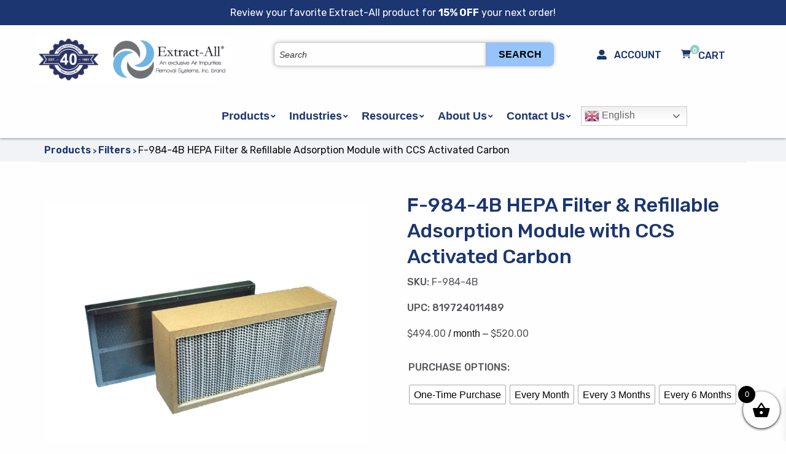

--- FILE ---
content_type: text/html; charset=UTF-8
request_url: https://www.airsystems-inc.com/products/filters/f-984-4b-hepa-filter-refillable-adsorption-module-ccs-activated-carbon/
body_size: 38695
content:


<!doctype html>

  <html class="no-js"  lang="en-US">

	<head>
		<meta charset="utf-8">
<script type="text/javascript">
/* <![CDATA[ */
var gform;gform||(document.addEventListener("gform_main_scripts_loaded",function(){gform.scriptsLoaded=!0}),document.addEventListener("gform/theme/scripts_loaded",function(){gform.themeScriptsLoaded=!0}),window.addEventListener("DOMContentLoaded",function(){gform.domLoaded=!0}),gform={domLoaded:!1,scriptsLoaded:!1,themeScriptsLoaded:!1,isFormEditor:()=>"function"==typeof InitializeEditor,callIfLoaded:function(o){return!(!gform.domLoaded||!gform.scriptsLoaded||!gform.themeScriptsLoaded&&!gform.isFormEditor()||(gform.isFormEditor()&&console.warn("The use of gform.initializeOnLoaded() is deprecated in the form editor context and will be removed in Gravity Forms 3.1."),o(),0))},initializeOnLoaded:function(o){gform.callIfLoaded(o)||(document.addEventListener("gform_main_scripts_loaded",()=>{gform.scriptsLoaded=!0,gform.callIfLoaded(o)}),document.addEventListener("gform/theme/scripts_loaded",()=>{gform.themeScriptsLoaded=!0,gform.callIfLoaded(o)}),window.addEventListener("DOMContentLoaded",()=>{gform.domLoaded=!0,gform.callIfLoaded(o)}))},hooks:{action:{},filter:{}},addAction:function(o,r,e,t){gform.addHook("action",o,r,e,t)},addFilter:function(o,r,e,t){gform.addHook("filter",o,r,e,t)},doAction:function(o){gform.doHook("action",o,arguments)},applyFilters:function(o){return gform.doHook("filter",o,arguments)},removeAction:function(o,r){gform.removeHook("action",o,r)},removeFilter:function(o,r,e){gform.removeHook("filter",o,r,e)},addHook:function(o,r,e,t,n){null==gform.hooks[o][r]&&(gform.hooks[o][r]=[]);var d=gform.hooks[o][r];null==n&&(n=r+"_"+d.length),gform.hooks[o][r].push({tag:n,callable:e,priority:t=null==t?10:t})},doHook:function(r,o,e){var t;if(e=Array.prototype.slice.call(e,1),null!=gform.hooks[r][o]&&((o=gform.hooks[r][o]).sort(function(o,r){return o.priority-r.priority}),o.forEach(function(o){"function"!=typeof(t=o.callable)&&(t=window[t]),"action"==r?t.apply(null,e):e[0]=t.apply(null,e)})),"filter"==r)return e[0]},removeHook:function(o,r,t,n){var e;null!=gform.hooks[o][r]&&(e=(e=gform.hooks[o][r]).filter(function(o,r,e){return!!(null!=n&&n!=o.tag||null!=t&&t!=o.priority)}),gform.hooks[o][r]=e)}});
/* ]]> */
</script>


		<!-- Force IE to use the latest rendering engine available -->
		<meta http-equiv="X-UA-Compatible" content="IE=edge">

		<!-- Mobile Meta -->
		<meta name="viewport" content="width=device-width, initial-scale=1.0">
		<meta class="foundation-mq">

		<link rel="stylesheet" href="https://use.fontawesome.com/releases/v5.13.0/css/all.css">

		<!-- If Site Icon isn't set in customizer -->
		
		<link rel="pingback" href="">
		<!-- Google Tag Manager -->
<script>(function(w,d,s,l,i){w[l]=w[l]||[];w[l].push({'gtm.start':
new Date().getTime(),event:'gtm.js'});var f=d.getElementsByTagName(s)[0],
j=d.createElement(s),dl=l!='dataLayer'?'&l='+l:'';j.async=true;j.src=
'https://www.googletagmanager.com/gtm.js?id='+i+dl;f.parentNode.insertBefore(j,f);
})(window,document,'script','dataLayer','GTM-MTHCWXB');</script>
<!-- End Google Tag Manager -->

<!-- Begin Inspectlet Asynchronous Code -->
<script type="text/javascript">
(function() {
window.__insp = window.__insp || [];
__insp.push(['wid', 1002342806]);
var ldinsp = function(){
if(typeof window.__inspld != "undefined") return; window.__inspld = 1; var insp = document.createElement('script'); insp.type = 'text/javascript'; insp.async = true; insp.id = "inspsync"; insp.src = ('https:' == document.location.protocol ? 'https' : 'http') + '://cdn.inspectlet.com/inspectlet.js?wid=1002342806&r=' + Math.floor(new Date().getTime()/3600000); var x = document.getElementsByTagName('script')[0]; x.parentNode.insertBefore(insp, x); };
setTimeout(ldinsp, 0);
})();
</script>
<!-- End Inspectlet Asynchronous Code -->
		<meta name='robots' content='index, follow, max-image-preview:large, max-snippet:-1, max-video-preview:-1' />
	<style>img:is([sizes="auto" i], [sizes^="auto," i]) { contain-intrinsic-size: 3000px 1500px }</style>
	
	<!-- This site is optimized with the Yoast SEO plugin v26.4 - https://yoast.com/wordpress/plugins/seo/ -->
	<title>F-984-4B HEPA Filter &amp; Refillable Adsorption Module with CCS Activated Carbon - Air Impurities Removal Systems</title>
	<meta name="description" content="HEPA Filter &amp; 2&quot; Refillable Adsorption Module which contains 7 lbs. of CCS Activated Carbon for use with Extract-All® S-984-1 Clean Air Station" />
	<link rel="canonical" href="https://www.airsystems-inc.com/products/filters/f-984-4b-hepa-filter-refillable-adsorption-module-ccs-activated-carbon/" />
	<meta property="og:locale" content="en_US" />
	<meta property="og:type" content="article" />
	<meta property="og:title" content="F-984-4B HEPA Filter &amp; Refillable Adsorption Module with CCS Activated Carbon - Air Impurities Removal Systems" />
	<meta property="og:description" content="HEPA Filter &amp; 2&quot; Refillable Adsorption Module which contains 7 lbs. of CCS Activated Carbon for use with Extract-All® S-984-1 Clean Air Station" />
	<meta property="og:url" content="https://www.airsystems-inc.com/products/filters/f-984-4b-hepa-filter-refillable-adsorption-module-ccs-activated-carbon/" />
	<meta property="og:site_name" content="Air Impurities Removal Systems" />
	<meta property="article:modified_time" content="2025-04-24T21:16:07+00:00" />
	<meta property="og:image" content="https://www.airsystems-inc.com/wp-content/uploads/F-984-4B.jpg" />
	<meta property="og:image:width" content="960" />
	<meta property="og:image:height" content="850" />
	<meta property="og:image:type" content="image/jpeg" />
	<meta name="twitter:card" content="summary_large_image" />
	<meta name="twitter:label1" content="Est. reading time" />
	<meta name="twitter:data1" content="1 minute" />
	<script type="application/ld+json" class="yoast-schema-graph">{"@context":"https://schema.org","@graph":[{"@type":["WebPage","ItemPage"],"@id":"https://www.airsystems-inc.com/products/filters/f-984-4b-hepa-filter-refillable-adsorption-module-ccs-activated-carbon/","url":"https://www.airsystems-inc.com/products/filters/f-984-4b-hepa-filter-refillable-adsorption-module-ccs-activated-carbon/","name":"F-984-4B HEPA Filter &amp; Refillable Adsorption Module with CCS Activated Carbon - Air Impurities Removal Systems","isPartOf":{"@id":"https://www.airsystems-inc.com/#website"},"primaryImageOfPage":{"@id":"https://www.airsystems-inc.com/products/filters/f-984-4b-hepa-filter-refillable-adsorption-module-ccs-activated-carbon/#primaryimage"},"image":{"@id":"https://www.airsystems-inc.com/products/filters/f-984-4b-hepa-filter-refillable-adsorption-module-ccs-activated-carbon/#primaryimage"},"thumbnailUrl":"https://www.airsystems-inc.com/wp-content/uploads/F-984-4B.jpg","datePublished":"2022-05-03T21:12:49+00:00","dateModified":"2025-04-24T21:16:07+00:00","description":"HEPA Filter & 2\" Refillable Adsorption Module which contains 7 lbs. of CCS Activated Carbon for use with Extract-All® S-984-1 Clean Air Station","breadcrumb":{"@id":"https://www.airsystems-inc.com/products/filters/f-984-4b-hepa-filter-refillable-adsorption-module-ccs-activated-carbon/#breadcrumb"},"inLanguage":"en-US","potentialAction":[{"@type":"ReadAction","target":["https://www.airsystems-inc.com/products/filters/f-984-4b-hepa-filter-refillable-adsorption-module-ccs-activated-carbon/"]}]},{"@type":"ImageObject","inLanguage":"en-US","@id":"https://www.airsystems-inc.com/products/filters/f-984-4b-hepa-filter-refillable-adsorption-module-ccs-activated-carbon/#primaryimage","url":"https://www.airsystems-inc.com/wp-content/uploads/F-984-4B.jpg","contentUrl":"https://www.airsystems-inc.com/wp-content/uploads/F-984-4B.jpg","width":960,"height":850},{"@type":"BreadcrumbList","@id":"https://www.airsystems-inc.com/products/filters/f-984-4b-hepa-filter-refillable-adsorption-module-ccs-activated-carbon/#breadcrumb","itemListElement":[{"@type":"ListItem","position":1,"name":"Home","item":"https://www.airsystems-inc.com/"},{"@type":"ListItem","position":2,"name":"Shop","item":"https://www.airsystems-inc.com/home-air-filtration/shop/"},{"@type":"ListItem","position":3,"name":"F-984-4B HEPA Filter &amp; Refillable Adsorption Module with CCS Activated Carbon"}]},{"@type":"WebSite","@id":"https://www.airsystems-inc.com/#website","url":"https://www.airsystems-inc.com/","name":"Air Impurities Removal Systems","description":"An exclusive Air Impurities Removal Systems, Inc. brand","publisher":{"@id":"https://www.airsystems-inc.com/#organization"},"alternateName":"AIR Systems","potentialAction":[{"@type":"SearchAction","target":{"@type":"EntryPoint","urlTemplate":"https://www.airsystems-inc.com/?s={search_term_string}"},"query-input":{"@type":"PropertyValueSpecification","valueRequired":true,"valueName":"search_term_string"}}],"inLanguage":"en-US"},{"@type":"Organization","@id":"https://www.airsystems-inc.com/#organization","name":"Air Impurities Removal Systems","url":"https://www.airsystems-inc.com/","logo":{"@type":"ImageObject","inLanguage":"en-US","@id":"https://www.airsystems-inc.com/#/schema/logo/image/","url":"https://www.airsystems-inc.com/wp-content/uploads/cropped-40-YEARS-EXTRACT-ALL-LOGO-COLLAGE.png","contentUrl":"https://www.airsystems-inc.com/wp-content/uploads/cropped-40-YEARS-EXTRACT-ALL-LOGO-COLLAGE.png","width":800,"height":200,"caption":"Air Impurities Removal Systems"},"image":{"@id":"https://www.airsystems-inc.com/#/schema/logo/image/"}}]}</script>
	<!-- / Yoast SEO plugin. -->


<link rel='dns-prefetch' href='//www.googletagmanager.com' />
<link rel="alternate" type="application/rss+xml" title="Air Impurities Removal Systems &raquo; Feed" href="https://www.airsystems-inc.com/feed/" />
<link rel="alternate" type="application/rss+xml" title="Air Impurities Removal Systems &raquo; Comments Feed" href="https://www.airsystems-inc.com/comments/feed/" />
<script type="text/javascript">
/* <![CDATA[ */
window._wpemojiSettings = {"baseUrl":"https:\/\/s.w.org\/images\/core\/emoji\/16.0.1\/72x72\/","ext":".png","svgUrl":"https:\/\/s.w.org\/images\/core\/emoji\/16.0.1\/svg\/","svgExt":".svg","source":{"concatemoji":"https:\/\/www.airsystems-inc.com\/wp-includes\/js\/wp-emoji-release.min.js?ver=6.8.3"}};
/*! This file is auto-generated */
!function(s,n){var o,i,e;function c(e){try{var t={supportTests:e,timestamp:(new Date).valueOf()};sessionStorage.setItem(o,JSON.stringify(t))}catch(e){}}function p(e,t,n){e.clearRect(0,0,e.canvas.width,e.canvas.height),e.fillText(t,0,0);var t=new Uint32Array(e.getImageData(0,0,e.canvas.width,e.canvas.height).data),a=(e.clearRect(0,0,e.canvas.width,e.canvas.height),e.fillText(n,0,0),new Uint32Array(e.getImageData(0,0,e.canvas.width,e.canvas.height).data));return t.every(function(e,t){return e===a[t]})}function u(e,t){e.clearRect(0,0,e.canvas.width,e.canvas.height),e.fillText(t,0,0);for(var n=e.getImageData(16,16,1,1),a=0;a<n.data.length;a++)if(0!==n.data[a])return!1;return!0}function f(e,t,n,a){switch(t){case"flag":return n(e,"\ud83c\udff3\ufe0f\u200d\u26a7\ufe0f","\ud83c\udff3\ufe0f\u200b\u26a7\ufe0f")?!1:!n(e,"\ud83c\udde8\ud83c\uddf6","\ud83c\udde8\u200b\ud83c\uddf6")&&!n(e,"\ud83c\udff4\udb40\udc67\udb40\udc62\udb40\udc65\udb40\udc6e\udb40\udc67\udb40\udc7f","\ud83c\udff4\u200b\udb40\udc67\u200b\udb40\udc62\u200b\udb40\udc65\u200b\udb40\udc6e\u200b\udb40\udc67\u200b\udb40\udc7f");case"emoji":return!a(e,"\ud83e\udedf")}return!1}function g(e,t,n,a){var r="undefined"!=typeof WorkerGlobalScope&&self instanceof WorkerGlobalScope?new OffscreenCanvas(300,150):s.createElement("canvas"),o=r.getContext("2d",{willReadFrequently:!0}),i=(o.textBaseline="top",o.font="600 32px Arial",{});return e.forEach(function(e){i[e]=t(o,e,n,a)}),i}function t(e){var t=s.createElement("script");t.src=e,t.defer=!0,s.head.appendChild(t)}"undefined"!=typeof Promise&&(o="wpEmojiSettingsSupports",i=["flag","emoji"],n.supports={everything:!0,everythingExceptFlag:!0},e=new Promise(function(e){s.addEventListener("DOMContentLoaded",e,{once:!0})}),new Promise(function(t){var n=function(){try{var e=JSON.parse(sessionStorage.getItem(o));if("object"==typeof e&&"number"==typeof e.timestamp&&(new Date).valueOf()<e.timestamp+604800&&"object"==typeof e.supportTests)return e.supportTests}catch(e){}return null}();if(!n){if("undefined"!=typeof Worker&&"undefined"!=typeof OffscreenCanvas&&"undefined"!=typeof URL&&URL.createObjectURL&&"undefined"!=typeof Blob)try{var e="postMessage("+g.toString()+"("+[JSON.stringify(i),f.toString(),p.toString(),u.toString()].join(",")+"));",a=new Blob([e],{type:"text/javascript"}),r=new Worker(URL.createObjectURL(a),{name:"wpTestEmojiSupports"});return void(r.onmessage=function(e){c(n=e.data),r.terminate(),t(n)})}catch(e){}c(n=g(i,f,p,u))}t(n)}).then(function(e){for(var t in e)n.supports[t]=e[t],n.supports.everything=n.supports.everything&&n.supports[t],"flag"!==t&&(n.supports.everythingExceptFlag=n.supports.everythingExceptFlag&&n.supports[t]);n.supports.everythingExceptFlag=n.supports.everythingExceptFlag&&!n.supports.flag,n.DOMReady=!1,n.readyCallback=function(){n.DOMReady=!0}}).then(function(){return e}).then(function(){var e;n.supports.everything||(n.readyCallback(),(e=n.source||{}).concatemoji?t(e.concatemoji):e.wpemoji&&e.twemoji&&(t(e.twemoji),t(e.wpemoji)))}))}((window,document),window._wpemojiSettings);
/* ]]> */
</script>
<style id='wp-emoji-styles-inline-css' type='text/css'>

	img.wp-smiley, img.emoji {
		display: inline !important;
		border: none !important;
		box-shadow: none !important;
		height: 1em !important;
		width: 1em !important;
		margin: 0 0.07em !important;
		vertical-align: -0.1em !important;
		background: none !important;
		padding: 0 !important;
	}
</style>
<link rel='stylesheet' id='wp-block-library-css' href='https://www.airsystems-inc.com/wp-includes/css/dist/block-library/style.min.css?ver=6.8.3' type='text/css' media='all' />
<style id='classic-theme-styles-inline-css' type='text/css'>
/*! This file is auto-generated */
.wp-block-button__link{color:#fff;background-color:#32373c;border-radius:9999px;box-shadow:none;text-decoration:none;padding:calc(.667em + 2px) calc(1.333em + 2px);font-size:1.125em}.wp-block-file__button{background:#32373c;color:#fff;text-decoration:none}
</style>
<link rel='stylesheet' id='wp-components-css' href='https://www.airsystems-inc.com/wp-includes/css/dist/components/style.min.css?ver=6.8.3' type='text/css' media='all' />
<link rel='stylesheet' id='wp-preferences-css' href='https://www.airsystems-inc.com/wp-includes/css/dist/preferences/style.min.css?ver=6.8.3' type='text/css' media='all' />
<link rel='stylesheet' id='wp-block-editor-css' href='https://www.airsystems-inc.com/wp-includes/css/dist/block-editor/style.min.css?ver=6.8.3' type='text/css' media='all' />
<link rel='stylesheet' id='popup-maker-block-library-style-css' href='https://www.airsystems-inc.com/wp-content/plugins/popup-maker/dist/packages/block-library-style.css?ver=dbea705cfafe089d65f1' type='text/css' media='all' />
<link rel='stylesheet' id='ion.range-slider-css' href='https://www.airsystems-inc.com/wp-content/plugins/yith-woocommerce-ajax-product-filter-premium/assets/css/ion.range-slider.css?ver=2.3.1' type='text/css' media='all' />
<link rel='stylesheet' id='yith-wcan-shortcodes-css' href='https://www.airsystems-inc.com/wp-content/plugins/yith-woocommerce-ajax-product-filter-premium/assets/css/shortcodes.css?ver=4.12.0' type='text/css' media='all' />
<style id='yith-wcan-shortcodes-inline-css' type='text/css'>
:root{
	--yith-wcan-filters_colors_titles: #333333;
	--yith-wcan-filters_colors_background: #FFFFFF;
	--yith-wcan-filters_colors_accent: rgb(27,54,112);
	--yith-wcan-filters_colors_accent_r: 27;
	--yith-wcan-filters_colors_accent_g: 54;
	--yith-wcan-filters_colors_accent_b: 112;
	--yith-wcan-color_swatches_border_radius: 100%;
	--yith-wcan-color_swatches_size: 30px;
	--yith-wcan-labels_style_background: #FFFFFF;
	--yith-wcan-labels_style_background_hover: rgb(27,54,112);
	--yith-wcan-labels_style_background_active: rgb(27,54,112);
	--yith-wcan-labels_style_text: #434343;
	--yith-wcan-labels_style_text_hover: #FFFFFF;
	--yith-wcan-labels_style_text_active: #FFFFFF;
	--yith-wcan-anchors_style_text: #434343;
	--yith-wcan-anchors_style_text_hover: rgb(27,54,112);
	--yith-wcan-anchors_style_text_active: rgb(27,54,112);
}
</style>
<style id='global-styles-inline-css' type='text/css'>
:root{--wp--preset--aspect-ratio--square: 1;--wp--preset--aspect-ratio--4-3: 4/3;--wp--preset--aspect-ratio--3-4: 3/4;--wp--preset--aspect-ratio--3-2: 3/2;--wp--preset--aspect-ratio--2-3: 2/3;--wp--preset--aspect-ratio--16-9: 16/9;--wp--preset--aspect-ratio--9-16: 9/16;--wp--preset--color--black: #000000;--wp--preset--color--cyan-bluish-gray: #abb8c3;--wp--preset--color--white: #ffffff;--wp--preset--color--pale-pink: #f78da7;--wp--preset--color--vivid-red: #cf2e2e;--wp--preset--color--luminous-vivid-orange: #ff6900;--wp--preset--color--luminous-vivid-amber: #fcb900;--wp--preset--color--light-green-cyan: #7bdcb5;--wp--preset--color--vivid-green-cyan: #00d084;--wp--preset--color--pale-cyan-blue: #8ed1fc;--wp--preset--color--vivid-cyan-blue: #0693e3;--wp--preset--color--vivid-purple: #9b51e0;--wp--preset--gradient--vivid-cyan-blue-to-vivid-purple: linear-gradient(135deg,rgba(6,147,227,1) 0%,rgb(155,81,224) 100%);--wp--preset--gradient--light-green-cyan-to-vivid-green-cyan: linear-gradient(135deg,rgb(122,220,180) 0%,rgb(0,208,130) 100%);--wp--preset--gradient--luminous-vivid-amber-to-luminous-vivid-orange: linear-gradient(135deg,rgba(252,185,0,1) 0%,rgba(255,105,0,1) 100%);--wp--preset--gradient--luminous-vivid-orange-to-vivid-red: linear-gradient(135deg,rgba(255,105,0,1) 0%,rgb(207,46,46) 100%);--wp--preset--gradient--very-light-gray-to-cyan-bluish-gray: linear-gradient(135deg,rgb(238,238,238) 0%,rgb(169,184,195) 100%);--wp--preset--gradient--cool-to-warm-spectrum: linear-gradient(135deg,rgb(74,234,220) 0%,rgb(151,120,209) 20%,rgb(207,42,186) 40%,rgb(238,44,130) 60%,rgb(251,105,98) 80%,rgb(254,248,76) 100%);--wp--preset--gradient--blush-light-purple: linear-gradient(135deg,rgb(255,206,236) 0%,rgb(152,150,240) 100%);--wp--preset--gradient--blush-bordeaux: linear-gradient(135deg,rgb(254,205,165) 0%,rgb(254,45,45) 50%,rgb(107,0,62) 100%);--wp--preset--gradient--luminous-dusk: linear-gradient(135deg,rgb(255,203,112) 0%,rgb(199,81,192) 50%,rgb(65,88,208) 100%);--wp--preset--gradient--pale-ocean: linear-gradient(135deg,rgb(255,245,203) 0%,rgb(182,227,212) 50%,rgb(51,167,181) 100%);--wp--preset--gradient--electric-grass: linear-gradient(135deg,rgb(202,248,128) 0%,rgb(113,206,126) 100%);--wp--preset--gradient--midnight: linear-gradient(135deg,rgb(2,3,129) 0%,rgb(40,116,252) 100%);--wp--preset--font-size--small: 13px;--wp--preset--font-size--medium: 20px;--wp--preset--font-size--large: 36px;--wp--preset--font-size--x-large: 42px;--wp--preset--spacing--20: 0.44rem;--wp--preset--spacing--30: 0.67rem;--wp--preset--spacing--40: 1rem;--wp--preset--spacing--50: 1.5rem;--wp--preset--spacing--60: 2.25rem;--wp--preset--spacing--70: 3.38rem;--wp--preset--spacing--80: 5.06rem;--wp--preset--shadow--natural: 6px 6px 9px rgba(0, 0, 0, 0.2);--wp--preset--shadow--deep: 12px 12px 50px rgba(0, 0, 0, 0.4);--wp--preset--shadow--sharp: 6px 6px 0px rgba(0, 0, 0, 0.2);--wp--preset--shadow--outlined: 6px 6px 0px -3px rgba(255, 255, 255, 1), 6px 6px rgba(0, 0, 0, 1);--wp--preset--shadow--crisp: 6px 6px 0px rgba(0, 0, 0, 1);}:where(.is-layout-flex){gap: 0.5em;}:where(.is-layout-grid){gap: 0.5em;}body .is-layout-flex{display: flex;}.is-layout-flex{flex-wrap: wrap;align-items: center;}.is-layout-flex > :is(*, div){margin: 0;}body .is-layout-grid{display: grid;}.is-layout-grid > :is(*, div){margin: 0;}:where(.wp-block-columns.is-layout-flex){gap: 2em;}:where(.wp-block-columns.is-layout-grid){gap: 2em;}:where(.wp-block-post-template.is-layout-flex){gap: 1.25em;}:where(.wp-block-post-template.is-layout-grid){gap: 1.25em;}.has-black-color{color: var(--wp--preset--color--black) !important;}.has-cyan-bluish-gray-color{color: var(--wp--preset--color--cyan-bluish-gray) !important;}.has-white-color{color: var(--wp--preset--color--white) !important;}.has-pale-pink-color{color: var(--wp--preset--color--pale-pink) !important;}.has-vivid-red-color{color: var(--wp--preset--color--vivid-red) !important;}.has-luminous-vivid-orange-color{color: var(--wp--preset--color--luminous-vivid-orange) !important;}.has-luminous-vivid-amber-color{color: var(--wp--preset--color--luminous-vivid-amber) !important;}.has-light-green-cyan-color{color: var(--wp--preset--color--light-green-cyan) !important;}.has-vivid-green-cyan-color{color: var(--wp--preset--color--vivid-green-cyan) !important;}.has-pale-cyan-blue-color{color: var(--wp--preset--color--pale-cyan-blue) !important;}.has-vivid-cyan-blue-color{color: var(--wp--preset--color--vivid-cyan-blue) !important;}.has-vivid-purple-color{color: var(--wp--preset--color--vivid-purple) !important;}.has-black-background-color{background-color: var(--wp--preset--color--black) !important;}.has-cyan-bluish-gray-background-color{background-color: var(--wp--preset--color--cyan-bluish-gray) !important;}.has-white-background-color{background-color: var(--wp--preset--color--white) !important;}.has-pale-pink-background-color{background-color: var(--wp--preset--color--pale-pink) !important;}.has-vivid-red-background-color{background-color: var(--wp--preset--color--vivid-red) !important;}.has-luminous-vivid-orange-background-color{background-color: var(--wp--preset--color--luminous-vivid-orange) !important;}.has-luminous-vivid-amber-background-color{background-color: var(--wp--preset--color--luminous-vivid-amber) !important;}.has-light-green-cyan-background-color{background-color: var(--wp--preset--color--light-green-cyan) !important;}.has-vivid-green-cyan-background-color{background-color: var(--wp--preset--color--vivid-green-cyan) !important;}.has-pale-cyan-blue-background-color{background-color: var(--wp--preset--color--pale-cyan-blue) !important;}.has-vivid-cyan-blue-background-color{background-color: var(--wp--preset--color--vivid-cyan-blue) !important;}.has-vivid-purple-background-color{background-color: var(--wp--preset--color--vivid-purple) !important;}.has-black-border-color{border-color: var(--wp--preset--color--black) !important;}.has-cyan-bluish-gray-border-color{border-color: var(--wp--preset--color--cyan-bluish-gray) !important;}.has-white-border-color{border-color: var(--wp--preset--color--white) !important;}.has-pale-pink-border-color{border-color: var(--wp--preset--color--pale-pink) !important;}.has-vivid-red-border-color{border-color: var(--wp--preset--color--vivid-red) !important;}.has-luminous-vivid-orange-border-color{border-color: var(--wp--preset--color--luminous-vivid-orange) !important;}.has-luminous-vivid-amber-border-color{border-color: var(--wp--preset--color--luminous-vivid-amber) !important;}.has-light-green-cyan-border-color{border-color: var(--wp--preset--color--light-green-cyan) !important;}.has-vivid-green-cyan-border-color{border-color: var(--wp--preset--color--vivid-green-cyan) !important;}.has-pale-cyan-blue-border-color{border-color: var(--wp--preset--color--pale-cyan-blue) !important;}.has-vivid-cyan-blue-border-color{border-color: var(--wp--preset--color--vivid-cyan-blue) !important;}.has-vivid-purple-border-color{border-color: var(--wp--preset--color--vivid-purple) !important;}.has-vivid-cyan-blue-to-vivid-purple-gradient-background{background: var(--wp--preset--gradient--vivid-cyan-blue-to-vivid-purple) !important;}.has-light-green-cyan-to-vivid-green-cyan-gradient-background{background: var(--wp--preset--gradient--light-green-cyan-to-vivid-green-cyan) !important;}.has-luminous-vivid-amber-to-luminous-vivid-orange-gradient-background{background: var(--wp--preset--gradient--luminous-vivid-amber-to-luminous-vivid-orange) !important;}.has-luminous-vivid-orange-to-vivid-red-gradient-background{background: var(--wp--preset--gradient--luminous-vivid-orange-to-vivid-red) !important;}.has-very-light-gray-to-cyan-bluish-gray-gradient-background{background: var(--wp--preset--gradient--very-light-gray-to-cyan-bluish-gray) !important;}.has-cool-to-warm-spectrum-gradient-background{background: var(--wp--preset--gradient--cool-to-warm-spectrum) !important;}.has-blush-light-purple-gradient-background{background: var(--wp--preset--gradient--blush-light-purple) !important;}.has-blush-bordeaux-gradient-background{background: var(--wp--preset--gradient--blush-bordeaux) !important;}.has-luminous-dusk-gradient-background{background: var(--wp--preset--gradient--luminous-dusk) !important;}.has-pale-ocean-gradient-background{background: var(--wp--preset--gradient--pale-ocean) !important;}.has-electric-grass-gradient-background{background: var(--wp--preset--gradient--electric-grass) !important;}.has-midnight-gradient-background{background: var(--wp--preset--gradient--midnight) !important;}.has-small-font-size{font-size: var(--wp--preset--font-size--small) !important;}.has-medium-font-size{font-size: var(--wp--preset--font-size--medium) !important;}.has-large-font-size{font-size: var(--wp--preset--font-size--large) !important;}.has-x-large-font-size{font-size: var(--wp--preset--font-size--x-large) !important;}
:where(.wp-block-post-template.is-layout-flex){gap: 1.25em;}:where(.wp-block-post-template.is-layout-grid){gap: 1.25em;}
:where(.wp-block-columns.is-layout-flex){gap: 2em;}:where(.wp-block-columns.is-layout-grid){gap: 2em;}
:root :where(.wp-block-pullquote){font-size: 1.5em;line-height: 1.6;}
</style>
<link rel='stylesheet' id='aftax-frontc-css' href='https://www.airsystems-inc.com/wp-content/plugins/woocommerce-tax-exempt-plugin/assets/css/aftax_front.css?ver=1.0' type='text/css' media='' />
<link rel='stylesheet' id='woocommerce-layout-css' href='https://www.airsystems-inc.com/wp-content/plugins/woocommerce/assets/css/woocommerce-layout.css?ver=10.3.5' type='text/css' media='all' />
<link rel='stylesheet' id='woocommerce-smallscreen-css' href='https://www.airsystems-inc.com/wp-content/plugins/woocommerce/assets/css/woocommerce-smallscreen.css?ver=10.3.5' type='text/css' media='only screen and (max-width: 768px)' />
<link rel='stylesheet' id='woocommerce-general-css' href='https://www.airsystems-inc.com/wp-content/plugins/woocommerce/assets/css/woocommerce.css?ver=10.3.5' type='text/css' media='all' />
<style id='woocommerce-inline-inline-css' type='text/css'>
.woocommerce form .form-row .required { visibility: visible; }
</style>
<link rel='stylesheet' id='woo-variation-swatches-css' href='https://www.airsystems-inc.com/wp-content/plugins/woo-variation-swatches/assets/css/frontend.min.css?ver=1768168746' type='text/css' media='all' />
<style id='woo-variation-swatches-inline-css' type='text/css'>
:root {
--wvs-tick:url("data:image/svg+xml;utf8,%3Csvg filter='drop-shadow(0px 0px 2px rgb(0 0 0 / .8))' xmlns='http://www.w3.org/2000/svg'  viewBox='0 0 30 30'%3E%3Cpath fill='none' stroke='%23ffffff' stroke-linecap='round' stroke-linejoin='round' stroke-width='4' d='M4 16L11 23 27 7'/%3E%3C/svg%3E");

--wvs-cross:url("data:image/svg+xml;utf8,%3Csvg filter='drop-shadow(0px 0px 5px rgb(255 255 255 / .6))' xmlns='http://www.w3.org/2000/svg' width='72px' height='72px' viewBox='0 0 24 24'%3E%3Cpath fill='none' stroke='%23ff0000' stroke-linecap='round' stroke-width='0.6' d='M5 5L19 19M19 5L5 19'/%3E%3C/svg%3E");
--wvs-single-product-item-width:30px;
--wvs-single-product-item-height:30px;
--wvs-single-product-item-font-size:16px}
</style>
<link rel='stylesheet' id='yith-quick-view-css' href='https://www.airsystems-inc.com/wp-content/plugins/yith-woocommerce-quick-view/assets/css/yith-quick-view.css?ver=2.9.0' type='text/css' media='all' />
<style id='yith-quick-view-inline-css' type='text/css'>

				#yith-quick-view-modal .yith-quick-view-overlay{background:rgba( 0, 0, 0, 0.8)}
				#yith-quick-view-modal .yith-wcqv-main{background:#ffffff;}
				#yith-quick-view-close{color:#cdcdcd;}
				#yith-quick-view-close:hover{color:#ff0000;}
</style>
<link rel='stylesheet' id='brands-styles-css' href='https://www.airsystems-inc.com/wp-content/plugins/woocommerce/assets/css/brands.css?ver=10.3.5' type='text/css' media='all' />
<link rel='stylesheet' id='xoo-wsc-fonts-css' href='https://www.airsystems-inc.com/wp-content/plugins/side-cart-woocommerce/assets/css/xoo-wsc-fonts.css?ver=2.7.2' type='text/css' media='all' />
<link rel='stylesheet' id='xoo-wsc-style-css' href='https://www.airsystems-inc.com/wp-content/plugins/side-cart-woocommerce/assets/css/xoo-wsc-style.css?ver=2.7.2' type='text/css' media='all' />
<style id='xoo-wsc-style-inline-css' type='text/css'>



 

.xoo-wsc-footer{
	background-color: #ffffff;
	color: #000000;
	padding: 10px 20px;
	box-shadow: 0 -1px 10px #0000001a;
}

.xoo-wsc-footer, .xoo-wsc-footer a, .xoo-wsc-footer .amount{
	font-size: 18px;
}

.xoo-wsc-btn .amount{
	color: #000000}

.xoo-wsc-btn:hover .amount{
	color: #000000;
}

.xoo-wsc-ft-buttons-cont{
	grid-template-columns: auto;
}

.xoo-wsc-basket{
	bottom: 12px;
	right: 0px;
	background-color: #ffffff;
	color: #000000;
	box-shadow: 0 1px 4px 0;
	border-radius: 50%;
	display: flex;
	width: 60px;
	height: 60px;
}


.xoo-wsc-bki{
	font-size: 30px}

.xoo-wsc-items-count{
	top: -9px;
	left: -8px;
}

.xoo-wsc-items-count, .xoo-wsch-items-count{
	background-color: #000000;
	color: #ffffff;
}

.xoo-wsc-container, .xoo-wsc-slider{
	max-width: 320px;
	right: -320px;
	top: 0;bottom: 0;
	bottom: 0;
	font-family: }


.xoo-wsc-cart-active .xoo-wsc-container, .xoo-wsc-slider-active .xoo-wsc-slider{
	right: 0;
}


.xoo-wsc-cart-active .xoo-wsc-basket{
	right: 320px;
}

.xoo-wsc-slider{
	right: -320px;
}

span.xoo-wsch-close {
    font-size: 16px;
}

	.xoo-wsch-top{
		justify-content: center;
	}
	span.xoo-wsch-close {
	    right: 10px;
	}

.xoo-wsch-text{
	font-size: 20px;
}

.xoo-wsc-header{
	color: #000000;
	background-color: #ffffff;
	border-bottom: 2px solid #eee;
	padding: 15px 15px;
}


.xoo-wsc-body{
	background-color: #ffffff;
}

.xoo-wsc-products:not(.xoo-wsc-pattern-card), .xoo-wsc-products:not(.xoo-wsc-pattern-card) span.amount, .xoo-wsc-products:not(.xoo-wsc-pattern-card) a{
	font-size: 16px;
	color: #000000;
}

.xoo-wsc-products:not(.xoo-wsc-pattern-card) .xoo-wsc-product{
	padding: 20px 15px;
	margin: 0;
	border-radius: 0px;
	box-shadow: 0 0;
	background-color: transparent;
}

.xoo-wsc-sum-col{
	justify-content: center;
}


/** Shortcode **/
.xoo-wsc-sc-count{
	background-color: #000000;
	color: #ffffff;
}

.xoo-wsc-sc-bki{
	font-size: 28px;
	color: #000000;
}
.xoo-wsc-sc-cont{
	color: #000000;
}

.added_to_cart{
	display: none!important;
}

.xoo-wsc-product dl.variation {
	display: block;
}


.xoo-wsc-product-cont{
	padding: 10px 10px;
}

.xoo-wsc-products:not(.xoo-wsc-pattern-card) .xoo-wsc-img-col{
	width: 30%;
}

.xoo-wsc-pattern-card .xoo-wsc-img-col img{
	max-width: 100%;
	height: auto;
}

.xoo-wsc-products:not(.xoo-wsc-pattern-card) .xoo-wsc-sum-col{
	width: 70%;
}

.xoo-wsc-pattern-card .xoo-wsc-product-cont{
	width: 50% 
}

@media only screen and (max-width: 600px) {
	.xoo-wsc-pattern-card .xoo-wsc-product-cont  {
		width: 50%;
	}
}


.xoo-wsc-pattern-card .xoo-wsc-product{
	border: 0;
	box-shadow: 0px 10px 15px -12px #0000001a;
}


.xoo-wsc-sm-front{
	background-color: #eee;
}
.xoo-wsc-pattern-card, .xoo-wsc-sm-front{
	border-bottom-left-radius: 5px;
	border-bottom-right-radius: 5px;
}
.xoo-wsc-pattern-card, .xoo-wsc-img-col img, .xoo-wsc-img-col, .xoo-wsc-sm-back-cont{
	border-top-left-radius: 5px;
	border-top-right-radius: 5px;
}
.xoo-wsc-sm-back{
	background-color: #fff;
}
.xoo-wsc-pattern-card, .xoo-wsc-pattern-card a, .xoo-wsc-pattern-card .amount{
	font-size: 16px;
}

.xoo-wsc-sm-front, .xoo-wsc-sm-front a, .xoo-wsc-sm-front .amount{
	color: #000;
}

.xoo-wsc-sm-back, .xoo-wsc-sm-back a, .xoo-wsc-sm-back .amount{
	color: #000;
}


.magictime {
    animation-duration: 0.5s;
}



span.xoo-wsch-items-count{
	height: 20px;
	line-height: 20px;
	width: 20px;
}

span.xoo-wsch-icon{
	font-size: 30px
}

.xoo-wsc-smr-del{
	font-size: 16px
}
</style>
<link rel='stylesheet' id='ywsbs-plans-css' href='https://www.airsystems-inc.com/wp-content/plugins/yith-woocommerce-subscription-premium/assets/css/ywsbs-plans.css?ver=4.13.0' type='text/css' media='all' />
<link rel='stylesheet' id='yith_ywsbs_frontend-css' href='https://www.airsystems-inc.com/wp-content/plugins/yith-woocommerce-subscription-premium/assets/css/frontend.css?ver=4.13.0' type='text/css' media='all' />
<style id='yith_ywsbs_frontend-inline-css' type='text/css'>
.ywsbs-signup-fee{color:rgb(27,54,112);}.ywsbs-trial-period{color:rgb(27,54,112);}span.status.active{ color:#b2ac00;} span.status.paused{ color:#34495e;} span.status.pending{ color:#d38a0b;} span.status.overdue{ color:#d35400;} span.status.trial{ color:#8e44ad;} span.status.cancelled{ color:#c0392b;} span.status.expired{ color:#bdc3c7;} span.status.suspended{ color:#e74c3c;} 
</style>
<link rel='stylesheet' id='site-css-css' href='https://www.airsystems-inc.com/wp-content/themes/topfloor-parcel/dist/index.css?ver=1768168748' type='text/css' media='all' />
<link rel='stylesheet' id='font-awesome-css' href='https://www.airsystems-inc.com/wp-content/plugins/yith-woocommerce-quick-view/plugin-fw/assets/fonts/font-awesome/font-awesome.min.css?ver=4.7.0' type='text/css' media='all' />
<style id='font-awesome-inline-css' type='text/css'>
[data-font="FontAwesome"]:before {font-family: 'FontAwesome' !important;content: attr(data-icon) !important;speak: none !important;font-weight: normal !important;font-variant: normal !important;text-transform: none !important;line-height: 1 !important;font-style: normal !important;-webkit-font-smoothing: antialiased !important;-moz-osx-font-smoothing: grayscale !important;}
</style>
<script type="text/template" id="tmpl-variation-template">
	<div class="woocommerce-variation-description">{{{ data.variation.variation_description }}}</div>
	<div class="woocommerce-variation-price">{{{ data.variation.price_html }}}</div>
	<div class="woocommerce-variation-availability">{{{ data.variation.availability_html }}}</div>
</script>
<script type="text/template" id="tmpl-unavailable-variation-template">
	<p role="alert">Sorry, this product is unavailable. Please choose a different combination.</p>
</script>
<script type="text/javascript" id="woocommerce-google-analytics-integration-gtag-js-after">
/* <![CDATA[ */
/* Google Analytics for WooCommerce (gtag.js) */
					window.dataLayer = window.dataLayer || [];
					function gtag(){dataLayer.push(arguments);}
					// Set up default consent state.
					for ( const mode of [{"analytics_storage":"denied","ad_storage":"denied","ad_user_data":"denied","ad_personalization":"denied","region":["AT","BE","BG","HR","CY","CZ","DK","EE","FI","FR","DE","GR","HU","IS","IE","IT","LV","LI","LT","LU","MT","NL","NO","PL","PT","RO","SK","SI","ES","SE","GB","CH"]}] || [] ) {
						gtag( "consent", "default", { "wait_for_update": 500, ...mode } );
					}
					gtag("js", new Date());
					gtag("set", "developer_id.dOGY3NW", true);
					gtag("config", "UA-34684438-1", {"track_404":true,"allow_google_signals":true,"logged_in":false,"linker":{"domains":[],"allow_incoming":false},"custom_map":{"dimension1":"logged_in"}});
/* ]]> */
</script>
<script type="text/javascript" src="https://www.airsystems-inc.com/wp-includes/js/jquery/jquery.min.js?ver=3.7.1" id="jquery-core-js"></script>
<script type="text/javascript" defer='defer' src="https://www.airsystems-inc.com/wp-includes/js/jquery/jquery-migrate.min.js?ver=3.4.1" id="jquery-migrate-js"></script>
<script type="text/javascript" id="aftax-frontj-js-extra">
/* <![CDATA[ */
var aftax_phpvars = {"admin_url":"https:\/\/www.airsystems-inc.com\/wp-admin\/admin-ajax.php"};
/* ]]> */
</script>
<script type="text/javascript" defer='defer' src="https://www.airsystems-inc.com/wp-content/plugins/woocommerce-tax-exempt-plugin/assets/js/aftax_front.js?ver=1.0" id="aftax-frontj-js"></script>
<script type="text/javascript" defer='defer' src="https://www.airsystems-inc.com/wp-content/plugins/woocommerce/assets/js/jquery-blockui/jquery.blockUI.min.js?ver=2.7.0-wc.10.3.5" id="wc-jquery-blockui-js" data-wp-strategy="defer"></script>
<script type="text/javascript" id="wc-add-to-cart-js-extra">
/* <![CDATA[ */
var wc_add_to_cart_params = {"ajax_url":"\/wp-admin\/admin-ajax.php","wc_ajax_url":"\/?wc-ajax=%%endpoint%%","i18n_view_cart":"View cart","cart_url":"https:\/\/www.airsystems-inc.com\/cart\/","is_cart":"","cart_redirect_after_add":"no"};
/* ]]> */
</script>
<script type="text/javascript" defer='defer' src="https://www.airsystems-inc.com/wp-content/plugins/woocommerce/assets/js/frontend/add-to-cart.min.js?ver=10.3.5" id="wc-add-to-cart-js" defer="defer" data-wp-strategy="defer"></script>
<script type="text/javascript" id="wc-single-product-js-extra">
/* <![CDATA[ */
var wc_single_product_params = {"i18n_required_rating_text":"Please select a rating","i18n_rating_options":["1 of 5 stars","2 of 5 stars","3 of 5 stars","4 of 5 stars","5 of 5 stars"],"i18n_product_gallery_trigger_text":"View full-screen image gallery","review_rating_required":"yes","flexslider":{"rtl":false,"animation":"slide","smoothHeight":true,"directionNav":false,"controlNav":"thumbnails","slideshow":false,"animationSpeed":500,"animationLoop":false,"allowOneSlide":false},"zoom_enabled":"","zoom_options":[],"photoswipe_enabled":"","photoswipe_options":{"shareEl":false,"closeOnScroll":false,"history":false,"hideAnimationDuration":0,"showAnimationDuration":0},"flexslider_enabled":""};
/* ]]> */
</script>
<script type="text/javascript" defer='defer' src="https://www.airsystems-inc.com/wp-content/plugins/woocommerce/assets/js/frontend/single-product.min.js?ver=10.3.5" id="wc-single-product-js" defer="defer" data-wp-strategy="defer"></script>
<script type="text/javascript" defer='defer' src="https://www.airsystems-inc.com/wp-content/plugins/woocommerce/assets/js/js-cookie/js.cookie.min.js?ver=2.1.4-wc.10.3.5" id="wc-js-cookie-js" defer="defer" data-wp-strategy="defer"></script>
<script type="text/javascript" id="woocommerce-js-extra">
/* <![CDATA[ */
var woocommerce_params = {"ajax_url":"\/wp-admin\/admin-ajax.php","wc_ajax_url":"\/?wc-ajax=%%endpoint%%","i18n_password_show":"Show password","i18n_password_hide":"Hide password"};
/* ]]> */
</script>
<script type="text/javascript" defer='defer' src="https://www.airsystems-inc.com/wp-content/plugins/woocommerce/assets/js/frontend/woocommerce.min.js?ver=10.3.5" id="woocommerce-js" defer="defer" data-wp-strategy="defer"></script>
<script type="text/javascript" defer='defer' src="https://www.airsystems-inc.com/wp-includes/js/underscore.min.js?ver=1.13.7" id="underscore-js"></script>
<script type="text/javascript" id="wp-util-js-extra">
/* <![CDATA[ */
var _wpUtilSettings = {"ajax":{"url":"\/wp-admin\/admin-ajax.php"}};
/* ]]> */
</script>
<script type="text/javascript" defer='defer' src="https://www.airsystems-inc.com/wp-includes/js/wp-util.min.js?ver=6.8.3" id="wp-util-js"></script>
<script type="text/javascript" defer='defer' src="https://www.airsystems-inc.com/wp-content/themes/topfloor-parcel/assets/libraries/foundation.min.js?ver=1" id="foundation-js-js"></script>
<link rel="https://api.w.org/" href="https://www.airsystems-inc.com/wp-json/" /><link rel="alternate" title="JSON" type="application/json" href="https://www.airsystems-inc.com/wp-json/wp/v2/product/7243" /><link rel='shortlink' href='https://www.airsystems-inc.com/?p=7243' />
		<!-- Custom Logo: hide header text -->
		<style id="custom-logo-css" type="text/css">
			.site-title, .site-description {
				position: absolute;
				clip-path: inset(50%);
			}
		</style>
		<link rel="alternate" title="oEmbed (JSON)" type="application/json+oembed" href="https://www.airsystems-inc.com/wp-json/oembed/1.0/embed?url=https%3A%2F%2Fwww.airsystems-inc.com%2Fproducts%2Ffilters%2Ff-984-4b-hepa-filter-refillable-adsorption-module-ccs-activated-carbon%2F" />
<link rel="alternate" title="oEmbed (XML)" type="text/xml+oembed" href="https://www.airsystems-inc.com/wp-json/oembed/1.0/embed?url=https%3A%2F%2Fwww.airsystems-inc.com%2Fproducts%2Ffilters%2Ff-984-4b-hepa-filter-refillable-adsorption-module-ccs-activated-carbon%2F&#038;format=xml" />
    <!-- Code snippet to speed up Google Fonts rendering: googlefonts.3perf.com -->
    <link rel="dns-prefetch" href="https://fonts.gstatic.com">
    <link rel="preconnect" href="https://fonts.gstatic.com" crossorigin="anonymous">
    <link rel="preload" href="https://fonts.googleapis.com/css2?family=Rubik:ital,wght@0,300;0,400;0,500;0,600;0,700;0,800;0,900;1,300;1,400;1,500;1,600;1,700;1,800;1,900" as="fetch" crossorigin="anonymous">
    <script type="text/javascript">
        !function(e,n,t){"use strict";var o="https://fonts.googleapis.com/css2?family=Rubik:ital,wght@0,300;0,400;0,500;0,600;0,700;0,800;0,900;1,300;1,400;1,500;1,600;1,700;1,800;1,900",r="__3perf_googleFontsStylesheet";function c(e){(n.head||n.body).appendChild(e)}function a(){var e=n.createElement("link");e.href=o,e.rel="stylesheet",c(e)}function f(e){if(!n.getElementById(r)){var t=n.createElement("style");t.id=r,c(t)}n.getElementById(r).innerHTML=e}e.FontFace&&e.FontFace.prototype.hasOwnProperty("display")?(t[r]&&f(t[r]),fetch(o).then(function(e){return e.text()}).then(function(e){return e.replace(/@font-face {/g,"@font-face{font-display:swap;")}).then(function(e){return t[r]=e}).then(f).catch(a)):a()}(window,document,localStorage);
    </script>
    <!-- End of code snippet for Google Fonts -->
		<noscript><style>.woocommerce-product-gallery{ opacity: 1 !important; }</style></noscript>
	<script async src="https://www.paypalobjects.com/insights/v1/paypal-insights.sandbox.min.js"></script><link rel="icon" href="https://www.airsystems-inc.com/wp-content/uploads/cropped-Air-Impurities_Favicon-1-1-32x32.png" sizes="32x32" />
<link rel="icon" href="https://www.airsystems-inc.com/wp-content/uploads/cropped-Air-Impurities_Favicon-1-1-192x192.png" sizes="192x192" />
<link rel="apple-touch-icon" href="https://www.airsystems-inc.com/wp-content/uploads/cropped-Air-Impurities_Favicon-1-1-180x180.png" />
<meta name="msapplication-TileImage" content="https://www.airsystems-inc.com/wp-content/uploads/cropped-Air-Impurities_Favicon-1-1-270x270.png" />

	</head>

	<body class="wp-singular product-template-default single single-product postid-7243 wp-custom-logo wp-theme-topfloor-parcel theme-topfloor-parcel woocommerce woocommerce-page woocommerce-no-js woo-variation-swatches wvs-behavior-blur wvs-theme-topfloor-parcel wvs-show-label wvs-tooltip yith-wcan-pro filters-in-modal">
	<!-- Google Tag Manager (noscript) -->
<noscript><iframe src="https://www.googletagmanager.com/ns.html?id=GTM-MTHCWXB"
height="0" width="0" style="display:none;visibility:hidden"></iframe></noscript>
<!-- End Google Tag Manager (noscript) -->
        <div class="off-canvas-wrapper">

                            
<div class="AnnouncementBar text-center"><p data-pm-slice="1 1 []">Review your favorite Extract-All product for <strong>15% OFF</strong> your next order!</p>
</div>

            
<div class="off-canvas position-top SearchPullDown" id="offCanvasTop" data-off-canvas data-auto-focus="false">
    <div class="full-width">
        <form role="search" method="get" class="search-form grid-x" action="https://www.airsystems-inc.com/">
            <label id="search-label" class="cell auto">
                <span class="screen-reader-text sr-only">Search for:</span>
                <input autofocus
                       type="search" class="search-field" placeholder="SEARCH"
                       value="" name="s"
                       title="Search for:"
                       required
                />
            </label>
            <button class="cell shrink" type="submit"><span class="fas fa-search"><span
                            class="sr-only">Search</span></span></button>
        </form>
    </div>
</div>
            <header class="header" role="banner" data-sticky-container>

                <div class="site-header-wrap" data-sticky-on="small" data-sticky data-options="marginTop:0;" style="width:100%;">
                    
<div class="site-header" id="top-bar-menu">

    <div class="site-header-main grid-container">
        <div class="grid-x">
            <div class="cell auto large-shrink large-4">
				<a href="https://www.airsystems-inc.com/" class="custom-logo-link" rel="home"><img width="800" height="200" src="https://www.airsystems-inc.com/wp-content/uploads/cropped-40-YEARS-EXTRACT-ALL-LOGO-COLLAGE.png" class="custom-logo" alt="Air Impurities Removal Systems" decoding="async" fetchpriority="high" srcset="https://www.airsystems-inc.com/wp-content/uploads/cropped-40-YEARS-EXTRACT-ALL-LOGO-COLLAGE.png 800w, https://www.airsystems-inc.com/wp-content/uploads/cropped-40-YEARS-EXTRACT-ALL-LOGO-COLLAGE-768x192.png 768w, https://www.airsystems-inc.com/wp-content/uploads/cropped-40-YEARS-EXTRACT-ALL-LOGO-COLLAGE-600x150.png 600w" sizes="(max-width: 800px) 100vw, 800px" /></a>            </div>

	        <div class="cell large-5 shrink show-for-medium search-wrapper">
<!--		        <button class="search-button" data-toggle="offCanvasTop"><span class="far fa-search"></span></button>-->

				<form class="search" action='/' id='searchform' method='get'>
					<input type='text' name='s' id='s' placeholder='Search'>

					<button type="submit" name='submit' class="search-submit "> Search
<!--		                    <span class="fa-stack fa-2x">-->
<!--		                      <span class="fas fa-circle fa-stack-2x"></span>-->
<!--		                      <span class="fas fa-search fa-stack-1x fa-inverse"></span>-->
<!--		                    </span>-->

					</button>
				</form>
	        </div>
            <div class="hide-for-large cell shrink hamburger">
                <a data-toggle="off-canvas">
                    <div class="bar1"></div>
                    <div class="bar2"></div>
                    <div class="bar3"></div>
                </a>
            </div>

			<div class="cell large-3">
				<div class="utility-nav show-for-medium">
	<div class="grid-container">
		<div class="grid-x vertical-center">
			<div class="utility-nav-text cell auto"> <ul id="utility-nav" class="utility menu"><li id="menu-item-8061" class="menu-item menu-item-type-post_type menu-item-object-page menu-item-8061"><a href="https://www.airsystems-inc.com/my-account/"><i class="fas fa-user-alt"></i> Account</a></li>
<li id="menu-item-8062" class="menu-item menu-item-type-post_type menu-item-object-page menu-item-8062"><a href="https://www.airsystems-inc.com/cart/"><svg xmlns="http://www.w3.org/2000/svg" viewBox="0 0 576 512"><!--! Font Awesome Pro 6.1.1 by @fontawesome - https://fontawesome.com License - https://fontawesome.com/license (Commercial License) Copyright 2022 Fonticons, Inc. --><path d="M96 0C107.5 0 117.4 8.19 119.6 19.51L121.1 32H541.8C562.1 32 578.3 52.25 572.6 72.66L518.6 264.7C514.7 278.5 502.1 288 487.8 288H170.7L179.9 336H488C501.3 336 512 346.7 512 360C512 373.3 501.3 384 488 384H159.1C148.5 384 138.6 375.8 136.4 364.5L76.14 48H24C10.75 48 0 37.25 0 24C0 10.75 10.75 0 24 0H96zM128 464C128 437.5 149.5 416 176 416C202.5 416 224 437.5 224 464C224 490.5 202.5 512 176 512C149.5 512 128 490.5 128 464zM512 464C512 490.5 490.5 512 464 512C437.5 512 416 490.5 416 464C416 437.5 437.5 416 464 416C490.5 416 512 437.5 512 464z"/></svg> Cart</a></li>
</ul>				<a class="cart-customlocation" href="https://www.airsystems-inc.com/cart/" title="View your shopping cart">0 items  ?></a></div>
			<div class="cell shrink">
<!--				-->			</div>
		</div>
	</div>
</div>
			</div>
        </div>
		<div class="grid-x text-center">
			<div class="cell auto show-for-large">
				<ul id="main-nav" class="medium-horizontal menu" data-responsive-menu="accordion medium-dropdown"><li id="menu-item-375" class="menu-item menu-item-type-post_type menu-item-object-page menu-item-has-children menu-item-375"><a href="https://www.airsystems-inc.com/products/">Products</a>
<ul class="menu">
	<li id="menu-item-8103" class="menu-item menu-item-type-post_type_archive menu-item-object-product menu-item-8103"><a href="https://www.airsystems-inc.com/home-air-filtration/shop/">All Products</a></li>
	<li id="menu-item-8678" class="menu-item menu-item-type-taxonomy menu-item-object-product_cat menu-item-8678"><a href="https://www.airsystems-inc.com/products/air-purifiers/">Air Purifiers</a></li>
	<li id="menu-item-8094" class="menu-item menu-item-type-taxonomy menu-item-object-product_cat menu-item-has-children menu-item-8094"><a href="https://www.airsystems-inc.com/products/fume-extractors/">Fume Extractors</a>
	<ul class="menu">
		<li id="menu-item-12047" class="menu-item menu-item-type-taxonomy menu-item-object-product_cat menu-item-12047"><a href="https://www.airsystems-inc.com/products/portable-fume-extractors/">Portable Fume Extractors</a></li>
		<li id="menu-item-220821" class="menu-item menu-item-type-taxonomy menu-item-object-product_cat menu-item-220821"><a href="https://www.airsystems-inc.com/products/explosion-proof-fume-extractors/">Explosion-Proof Fume Extractors</a></li>
	</ul>
</li>
	<li id="menu-item-8095" class="menu-item menu-item-type-taxonomy menu-item-object-product_cat menu-item-8095"><a href="https://www.airsystems-inc.com/products/oil-mist-collectors/">Oil Mist Collectors</a></li>
	<li id="menu-item-8102" class="menu-item menu-item-type-taxonomy menu-item-object-product_cat menu-item-8102"><a href="https://www.airsystems-inc.com/products/air-scrubbers-negative-air-machines/">Air Scrubbers &amp; Negative Air Machines</a></li>
	<li id="menu-item-8097" class="menu-item menu-item-type-taxonomy menu-item-object-product_cat menu-item-8097"><a href="https://www.airsystems-inc.com/products/downdraft-tables/">Downdraft Tables</a></li>
	<li id="menu-item-8630" class="menu-item menu-item-type-taxonomy menu-item-object-product_cat menu-item-8630"><a href="https://www.airsystems-inc.com/products/spa-salon-pure-air/">Salon Pure Air</a></li>
	<li id="menu-item-8096" class="menu-item menu-item-type-taxonomy menu-item-object-product_cat menu-item-8096"><a href="https://www.airsystems-inc.com/products/cabinet-ventilators/">Cabinet Ventilators</a></li>
	<li id="menu-item-8099" class="menu-item menu-item-type-taxonomy menu-item-object-product_cat menu-item-8099"><a href="https://www.airsystems-inc.com/products/dust-collectors/">Dust Collectors</a></li>
	<li id="menu-item-8098" class="menu-item menu-item-type-taxonomy menu-item-object-product_cat menu-item-8098"><a href="https://www.airsystems-inc.com/products/extractor-arms-blowers/">Extractor Arms &amp; Blowers</a></li>
	<li id="menu-item-8093" class="menu-item menu-item-type-taxonomy menu-item-object-product_cat current-product-ancestor current-menu-parent current-product-parent menu-item-8093"><a href="https://www.airsystems-inc.com/products/filters/">Filters</a></li>
	<li id="menu-item-219190" class="menu-item menu-item-type-taxonomy menu-item-object-product_cat menu-item-219190"><a href="https://www.airsystems-inc.com/products/scratch-dent-fume-extractors/">Scratch &amp; Dent</a></li>
	<li id="menu-item-8100" class="menu-item menu-item-type-taxonomy menu-item-object-product_cat menu-item-8100"><a href="https://www.airsystems-inc.com/products/hoods-enclosures/">Hoods &amp; Enclosures</a></li>
	<li id="menu-item-8101" class="menu-item menu-item-type-taxonomy menu-item-object-product_cat menu-item-8101"><a href="https://www.airsystems-inc.com/products/parts-accessories/">Parts &amp; Accessories</a></li>
</ul>
</li>
<li id="menu-item-374" class="menu-item menu-item-type-post_type menu-item-object-page menu-item-has-children menu-item-374"><a href="https://www.airsystems-inc.com/industries/">Industries</a>
<ul class="menu">
	<li id="menu-item-416" class="menu-item menu-item-type-post_type menu-item-object-page menu-item-416"><a href="https://www.airsystems-inc.com/industries/beauty/">Beauty</a></li>
	<li id="menu-item-415" class="menu-item menu-item-type-post_type menu-item-object-page menu-item-has-children menu-item-415"><a href="https://www.airsystems-inc.com/industries/industrial/">Industrial</a>
	<ul class="menu">
		<li id="menu-item-21888" class="menu-item menu-item-type-post_type menu-item-object-page menu-item-21888"><a href="https://www.airsystems-inc.com/industries/industrial/printing/">Printing</a></li>
	</ul>
</li>
	<li id="menu-item-414" class="menu-item menu-item-type-post_type menu-item-object-page menu-item-has-children menu-item-414"><a href="https://www.airsystems-inc.com/industries/medical/">Medical</a>
	<ul class="menu">
		<li id="menu-item-12034" class="menu-item menu-item-type-post_type menu-item-object-page menu-item-12034"><a href="https://www.airsystems-inc.com/industries/medical/dental-clean-air/">Dental Clean Air</a></li>
	</ul>
</li>
	<li id="menu-item-413" class="menu-item menu-item-type-post_type menu-item-object-page menu-item-413"><a href="https://www.airsystems-inc.com/industries/art/">Art</a></li>
	<li id="menu-item-412" class="menu-item menu-item-type-post_type menu-item-object-page menu-item-412"><a href="https://www.airsystems-inc.com/industries/laboratory/">Laboratory</a></li>
	<li id="menu-item-411" class="menu-item menu-item-type-post_type menu-item-object-page menu-item-411"><a href="https://www.airsystems-inc.com/industries/commercial-residential/">Commercial / Residential</a></li>
	<li id="menu-item-410" class="menu-item menu-item-type-post_type menu-item-object-page menu-item-410"><a href="https://www.airsystems-inc.com/industries/food-production/">Food &amp; Beverage</a></li>
	<li id="menu-item-409" class="menu-item menu-item-type-post_type menu-item-object-page menu-item-409"><a href="https://www.airsystems-inc.com/industries/electronics/">Electronics</a></li>
</ul>
</li>
<li id="menu-item-373" class="menu-item menu-item-type-post_type menu-item-object-page menu-item-has-children menu-item-373"><a href="https://www.airsystems-inc.com/resources/">Resources</a>
<ul class="menu">
	<li id="menu-item-8368" class="menu-item menu-item-type-post_type menu-item-object-page menu-item-8368"><a href="https://www.airsystems-inc.com/resources/blog/">Blogs</a></li>
	<li id="menu-item-421" class="menu-item menu-item-type-post_type menu-item-object-page menu-item-421"><a href="https://www.airsystems-inc.com/resources/frequently-asked-questions/">Frequently Asked Questions</a></li>
	<li id="menu-item-425" class="menu-item menu-item-type-post_type menu-item-object-page menu-item-425"><a href="https://www.airsystems-inc.com/resources/technical-specifications/">Technical Specifications</a></li>
	<li id="menu-item-218311" class="menu-item menu-item-type-post_type_archive menu-item-object-video menu-item-218311"><a href="https://www.airsystems-inc.com/resources/blog/video/">Video Gallery</a></li>
	<li id="menu-item-220661" class="menu-item menu-item-type-post_type_archive menu-item-object-image menu-item-220661"><a href="https://www.airsystems-inc.com/resources/blog/image/">Image Gallery</a></li>
</ul>
</li>
<li id="menu-item-420" class="menu-item menu-item-type-post_type menu-item-object-page menu-item-has-children menu-item-420"><a href="https://www.airsystems-inc.com/about-us/">About Us</a>
<ul class="menu">
	<li id="menu-item-434" class="menu-item menu-item-type-post_type menu-item-object-page menu-item-434"><a href="https://www.airsystems-inc.com/about-us/company-history/">Company History</a></li>
	<li id="menu-item-8367" class="menu-item menu-item-type-post_type menu-item-object-page menu-item-8367"><a href="https://www.airsystems-inc.com/about-us/case-studies/">Case Studies</a></li>
	<li id="menu-item-433" class="menu-item menu-item-type-post_type menu-item-object-page menu-item-433"><a href="https://www.airsystems-inc.com/about-us/testimonials/">Testimonials</a></li>
</ul>
</li>
<li id="menu-item-446" class="menu-item menu-item-type-post_type menu-item-object-page menu-item-has-children menu-item-446"><a href="https://www.airsystems-inc.com/contact-us/">Contact Us</a>
<ul class="menu">
	<li id="menu-item-448" class="menu-item menu-item-type-post_type menu-item-object-page menu-item-448"><a href="https://www.airsystems-inc.com/contact-us/warranty-registration/">Warranty Registration</a></li>
	<li id="menu-item-447" class="menu-item menu-item-type-post_type menu-item-object-page menu-item-447"><a href="https://www.airsystems-inc.com/contact-us/filter-replacement-program/">Filter Replacement Program</a></li>
</ul>
</li>
<li style="position:relative;" class="menu-item menu-item-gtranslate"><div style="position:absolute;white-space:nowrap;" id="gtranslate_menu_wrapper_72853"></div></li></ul>			</div>
		</div>
    </div>

</div>
                </div>


            </header> <!-- end .header -->
            
<div class="off-canvas position-right" id="off-canvas" data-off-canvas>
    <div class="hide-for-medium">
		
<form role="search" method="get" class="search-form section" action="https://www.airsystems-inc.com/">
    <div class="grid-x grid-margin-x vertical-center">
        <label class="cell auto">
            <span class="sr-only">Search for:</span>
            <input type="search" class="search-field" placeholder="Search..."
                   value="" name="s"
                   title="Search for:"
                   required
            />
        </label>
        <button class="cell shrink" type="submit"><span class="far fa-search"><span
                        class="sr-only">Search</span></span></button>
    </div>

</form>
    </div>
	<ul id="offcanvas-nav" class="vertical menu accordion-menu" data-accordion-menu data-submenu-toggle="true"><li class="menu-item menu-item-type-post_type menu-item-object-page menu-item-has-children menu-item-375"><a href="https://www.airsystems-inc.com/products/">Products</a>
<ul class="vertical menu">
	<li class="menu-item menu-item-type-post_type_archive menu-item-object-product menu-item-8103"><a href="https://www.airsystems-inc.com/home-air-filtration/shop/">All Products</a></li>
	<li class="menu-item menu-item-type-taxonomy menu-item-object-product_cat menu-item-8678"><a href="https://www.airsystems-inc.com/products/air-purifiers/">Air Purifiers</a></li>
	<li class="menu-item menu-item-type-taxonomy menu-item-object-product_cat menu-item-has-children menu-item-8094"><a href="https://www.airsystems-inc.com/products/fume-extractors/">Fume Extractors</a>
	<ul class="vertical menu">
		<li class="menu-item menu-item-type-taxonomy menu-item-object-product_cat menu-item-12047"><a href="https://www.airsystems-inc.com/products/portable-fume-extractors/">Portable Fume Extractors</a></li>
		<li class="menu-item menu-item-type-taxonomy menu-item-object-product_cat menu-item-220821"><a href="https://www.airsystems-inc.com/products/explosion-proof-fume-extractors/">Explosion-Proof Fume Extractors</a></li>
	</ul>
</li>
	<li class="menu-item menu-item-type-taxonomy menu-item-object-product_cat menu-item-8095"><a href="https://www.airsystems-inc.com/products/oil-mist-collectors/">Oil Mist Collectors</a></li>
	<li class="menu-item menu-item-type-taxonomy menu-item-object-product_cat menu-item-8102"><a href="https://www.airsystems-inc.com/products/air-scrubbers-negative-air-machines/">Air Scrubbers &amp; Negative Air Machines</a></li>
	<li class="menu-item menu-item-type-taxonomy menu-item-object-product_cat menu-item-8097"><a href="https://www.airsystems-inc.com/products/downdraft-tables/">Downdraft Tables</a></li>
	<li class="menu-item menu-item-type-taxonomy menu-item-object-product_cat menu-item-8630"><a href="https://www.airsystems-inc.com/products/spa-salon-pure-air/">Salon Pure Air</a></li>
	<li class="menu-item menu-item-type-taxonomy menu-item-object-product_cat menu-item-8096"><a href="https://www.airsystems-inc.com/products/cabinet-ventilators/">Cabinet Ventilators</a></li>
	<li class="menu-item menu-item-type-taxonomy menu-item-object-product_cat menu-item-8099"><a href="https://www.airsystems-inc.com/products/dust-collectors/">Dust Collectors</a></li>
	<li class="menu-item menu-item-type-taxonomy menu-item-object-product_cat menu-item-8098"><a href="https://www.airsystems-inc.com/products/extractor-arms-blowers/">Extractor Arms &amp; Blowers</a></li>
	<li class="menu-item menu-item-type-taxonomy menu-item-object-product_cat current-product-ancestor current-menu-parent current-product-parent menu-item-8093"><a href="https://www.airsystems-inc.com/products/filters/">Filters</a></li>
	<li class="menu-item menu-item-type-taxonomy menu-item-object-product_cat menu-item-219190"><a href="https://www.airsystems-inc.com/products/scratch-dent-fume-extractors/">Scratch &amp; Dent</a></li>
	<li class="menu-item menu-item-type-taxonomy menu-item-object-product_cat menu-item-8100"><a href="https://www.airsystems-inc.com/products/hoods-enclosures/">Hoods &amp; Enclosures</a></li>
	<li class="menu-item menu-item-type-taxonomy menu-item-object-product_cat menu-item-8101"><a href="https://www.airsystems-inc.com/products/parts-accessories/">Parts &amp; Accessories</a></li>
</ul>
</li>
<li class="menu-item menu-item-type-post_type menu-item-object-page menu-item-has-children menu-item-374"><a href="https://www.airsystems-inc.com/industries/">Industries</a>
<ul class="vertical menu">
	<li class="menu-item menu-item-type-post_type menu-item-object-page menu-item-416"><a href="https://www.airsystems-inc.com/industries/beauty/">Beauty</a></li>
	<li class="menu-item menu-item-type-post_type menu-item-object-page menu-item-has-children menu-item-415"><a href="https://www.airsystems-inc.com/industries/industrial/">Industrial</a>
	<ul class="vertical menu">
		<li class="menu-item menu-item-type-post_type menu-item-object-page menu-item-21888"><a href="https://www.airsystems-inc.com/industries/industrial/printing/">Printing</a></li>
	</ul>
</li>
	<li class="menu-item menu-item-type-post_type menu-item-object-page menu-item-has-children menu-item-414"><a href="https://www.airsystems-inc.com/industries/medical/">Medical</a>
	<ul class="vertical menu">
		<li class="menu-item menu-item-type-post_type menu-item-object-page menu-item-12034"><a href="https://www.airsystems-inc.com/industries/medical/dental-clean-air/">Dental Clean Air</a></li>
	</ul>
</li>
	<li class="menu-item menu-item-type-post_type menu-item-object-page menu-item-413"><a href="https://www.airsystems-inc.com/industries/art/">Art</a></li>
	<li class="menu-item menu-item-type-post_type menu-item-object-page menu-item-412"><a href="https://www.airsystems-inc.com/industries/laboratory/">Laboratory</a></li>
	<li class="menu-item menu-item-type-post_type menu-item-object-page menu-item-411"><a href="https://www.airsystems-inc.com/industries/commercial-residential/">Commercial / Residential</a></li>
	<li class="menu-item menu-item-type-post_type menu-item-object-page menu-item-410"><a href="https://www.airsystems-inc.com/industries/food-production/">Food &amp; Beverage</a></li>
	<li class="menu-item menu-item-type-post_type menu-item-object-page menu-item-409"><a href="https://www.airsystems-inc.com/industries/electronics/">Electronics</a></li>
</ul>
</li>
<li class="menu-item menu-item-type-post_type menu-item-object-page menu-item-has-children menu-item-373"><a href="https://www.airsystems-inc.com/resources/">Resources</a>
<ul class="vertical menu">
	<li class="menu-item menu-item-type-post_type menu-item-object-page menu-item-8368"><a href="https://www.airsystems-inc.com/resources/blog/">Blogs</a></li>
	<li class="menu-item menu-item-type-post_type menu-item-object-page menu-item-421"><a href="https://www.airsystems-inc.com/resources/frequently-asked-questions/">Frequently Asked Questions</a></li>
	<li class="menu-item menu-item-type-post_type menu-item-object-page menu-item-425"><a href="https://www.airsystems-inc.com/resources/technical-specifications/">Technical Specifications</a></li>
	<li class="menu-item menu-item-type-post_type_archive menu-item-object-video menu-item-218311"><a href="https://www.airsystems-inc.com/resources/blog/video/">Video Gallery</a></li>
	<li class="menu-item menu-item-type-post_type_archive menu-item-object-image menu-item-220661"><a href="https://www.airsystems-inc.com/resources/blog/image/">Image Gallery</a></li>
</ul>
</li>
<li class="menu-item menu-item-type-post_type menu-item-object-page menu-item-has-children menu-item-420"><a href="https://www.airsystems-inc.com/about-us/">About Us</a>
<ul class="vertical menu">
	<li class="menu-item menu-item-type-post_type menu-item-object-page menu-item-434"><a href="https://www.airsystems-inc.com/about-us/company-history/">Company History</a></li>
	<li class="menu-item menu-item-type-post_type menu-item-object-page menu-item-8367"><a href="https://www.airsystems-inc.com/about-us/case-studies/">Case Studies</a></li>
	<li class="menu-item menu-item-type-post_type menu-item-object-page menu-item-433"><a href="https://www.airsystems-inc.com/about-us/testimonials/">Testimonials</a></li>
</ul>
</li>
<li class="menu-item menu-item-type-post_type menu-item-object-page menu-item-has-children menu-item-446"><a href="https://www.airsystems-inc.com/contact-us/">Contact Us</a>
<ul class="vertical menu">
	<li class="menu-item menu-item-type-post_type menu-item-object-page menu-item-448"><a href="https://www.airsystems-inc.com/contact-us/warranty-registration/">Warranty Registration</a></li>
	<li class="menu-item menu-item-type-post_type menu-item-object-page menu-item-447"><a href="https://www.airsystems-inc.com/contact-us/filter-replacement-program/">Filter Replacement Program</a></li>
</ul>
</li>
</ul>
	
	<div class="gtranslate_wrapper" id="gt-wrapper-22298088"></div>
</div>


            <div class="off-canvas-content" data-off-canvas-content>
<!--				--><!--				<section>-->
<!--					<div class="grid-container text-center">-->
<!--						<h3>The front end is currently under construction.</h3>-->
<!--						<a href="/wp-admin/" class="button">Go To Dashboard</a>-->
<!--					</div>-->
<!--				</section>-->
<!--				<style>-->
<!--					.off-canvas-content {-->
<!--						display: none;-->
<!--					}-->
<!--					header {-->
<!--						display: none;-->
<!--					}-->
<!--				</style>-->

<div id="primary" class="content-area"><main id="main" class="site-main" role="main"><nav class="woocommerce-breadcrumb" aria-label="Breadcrumb"><a href="/products">Products</a><span class="delimiter"> > </span><a href="https://www.airsystems-inc.com/products/filters/">Filters</a><span class="delimiter"> > </span>F-984-4B HEPA Filter &amp; Refillable Adsorption Module with CCS Activated Carbon</nav>
	<section>
	<div class="grid-container">
		<div class="woocommerce-notices-wrapper"></div><div id="product-7243" class="product type-product post-7243 status-publish first instock product_cat-filters has-post-thumbnail taxable shipping-taxable purchasable product-type-variable">

	<div class="woocommerce-product-gallery woocommerce-product-gallery--with-images woocommerce-product-gallery--columns-4 images" data-columns="4" style="opacity: 0; transition: opacity .25s ease-in-out;">
	<div class="woocommerce-product-gallery__wrapper">
		<div data-thumb="https://www.airsystems-inc.com/wp-content/uploads/F-984-4B-100x100.jpg" data-thumb-alt="F-984-4B HEPA Filter &amp; Refillable Adsorption Module with CCS Activated Carbon" data-thumb-srcset="https://www.airsystems-inc.com/wp-content/uploads/F-984-4B-100x100.jpg 100w, https://www.airsystems-inc.com/wp-content/uploads/F-984-4B-400x400.jpg 400w, https://www.airsystems-inc.com/wp-content/uploads/F-984-4B-125x125.jpg 125w, https://www.airsystems-inc.com/wp-content/uploads/F-984-4B-300x300.jpg 300w"  data-thumb-sizes="(max-width: 100px) 100vw, 100px" class="woocommerce-product-gallery__image"><a href="https://www.airsystems-inc.com/wp-content/uploads/F-984-4B.jpg"><img width="600" height="531" src="https://www.airsystems-inc.com/wp-content/uploads/F-984-4B-600x531.jpg" class="wp-post-image" alt="F-984-4B HEPA Filter &amp; Refillable Adsorption Module with CCS Activated Carbon" data-caption="" data-src="https://www.airsystems-inc.com/wp-content/uploads/F-984-4B.jpg" data-large_image="https://www.airsystems-inc.com/wp-content/uploads/F-984-4B.jpg" data-large_image_width="960" data-large_image_height="850" decoding="async" srcset="https://www.airsystems-inc.com/wp-content/uploads/F-984-4B-600x531.jpg 600w, https://www.airsystems-inc.com/wp-content/uploads/F-984-4B-800x708.jpg 800w, https://www.airsystems-inc.com/wp-content/uploads/F-984-4B-768x680.jpg 768w, https://www.airsystems-inc.com/wp-content/uploads/F-984-4B.jpg 960w" sizes="(max-width: 600px) 100vw, 600px" /></a></div>	<div class="GalleryWithThumbnails cell large-6">
		<div class="GalleryWithThumbnails-feature">
			
				<div class="GalleryWithThumbnails-thumb">
					<a href="https://www.airsystems-inc.com/wp-content/uploads/F-984-4B.jpg" data-lity>
												<img class='GalleryWithThumbnails-image' loading="lazy" src="https://www.airsystems-inc.com/wp-content/uploads/F-984-4B.jpg"
							 alt=""/>
					</a>
				</div>
											</div>
		<div class="GalleryWithThumbnails-nav GalleryWithThumbnails-thumbs">
							<img class='GalleryWithThumbnails-image' loading="lazy" src="https://www.airsystems-inc.com/wp-content/uploads/F-984-4B.jpg" alt=""/>
											</div>
	</div>


	</div>
</div>

	<div class="summary entry-summary">
		<h1 class="product_title entry-title">F-984-4B HEPA Filter &amp; Refillable Adsorption Module with CCS Activated Carbon</h1><div class="product_meta">

	
	
		<span class="sku_wrapper">SKU: <span class="sku">F-984-4B</span></span>

	
	<span class="posted_in">Category: <a href="https://www.airsystems-inc.com/products/filters/" rel="tag">Filters</a></span>
	
	<div class="upc"> UPC: 819724011489</div>
</div>
<p class="price"><span class="woocommerce-Price-amount amount"><bdi><span class="woocommerce-Price-currencySymbol">&#36;</span>494.00</bdi></span><span class="price_time_opt"> /  month</span> &ndash; <span class="woocommerce-Price-amount amount"><bdi><span class="woocommerce-Price-currencySymbol">&#36;</span>520.00</bdi></span></p>

<form class="variations_form cart" action="https://www.airsystems-inc.com/products/filters/f-984-4b-hepa-filter-refillable-adsorption-module-ccs-activated-carbon/" method="post" enctype='multipart/form-data' data-product_id="7243" data-product_variations="[{&quot;attributes&quot;:{&quot;attribute_pa_purchase-options&quot;:&quot;one-time-purchase&quot;},&quot;availability_html&quot;:&quot;&quot;,&quot;backorders_allowed&quot;:false,&quot;dimensions&quot;:{&quot;length&quot;:&quot;25&quot;,&quot;width&quot;:&quot;13&quot;,&quot;height&quot;:&quot;13&quot;},&quot;dimensions_html&quot;:&quot;25 &amp;times; 13 &amp;times; 13 in&quot;,&quot;display_price&quot;:520,&quot;display_regular_price&quot;:520,&quot;image&quot;:{&quot;title&quot;:&quot;F-984-4B&quot;,&quot;caption&quot;:&quot;&quot;,&quot;url&quot;:&quot;https:\/\/www.airsystems-inc.com\/wp-content\/uploads\/F-984-4B.jpg&quot;,&quot;alt&quot;:&quot;F-984-4B&quot;,&quot;src&quot;:&quot;https:\/\/www.airsystems-inc.com\/wp-content\/uploads\/F-984-4B-600x531.jpg&quot;,&quot;srcset&quot;:&quot;https:\/\/www.airsystems-inc.com\/wp-content\/uploads\/F-984-4B-600x531.jpg 600w, https:\/\/www.airsystems-inc.com\/wp-content\/uploads\/F-984-4B-800x708.jpg 800w, https:\/\/www.airsystems-inc.com\/wp-content\/uploads\/F-984-4B-768x680.jpg 768w, https:\/\/www.airsystems-inc.com\/wp-content\/uploads\/F-984-4B.jpg 960w&quot;,&quot;sizes&quot;:&quot;(max-width: 600px) 100vw, 600px&quot;,&quot;full_src&quot;:&quot;https:\/\/www.airsystems-inc.com\/wp-content\/uploads\/F-984-4B.jpg&quot;,&quot;full_src_w&quot;:960,&quot;full_src_h&quot;:850,&quot;gallery_thumbnail_src&quot;:&quot;https:\/\/www.airsystems-inc.com\/wp-content\/uploads\/F-984-4B-100x100.jpg&quot;,&quot;gallery_thumbnail_src_w&quot;:100,&quot;gallery_thumbnail_src_h&quot;:100,&quot;thumb_src&quot;:&quot;https:\/\/www.airsystems-inc.com\/wp-content\/uploads\/F-984-4B-300x300.jpg&quot;,&quot;thumb_src_w&quot;:300,&quot;thumb_src_h&quot;:300,&quot;src_w&quot;:600,&quot;src_h&quot;:531},&quot;image_id&quot;:7617,&quot;is_downloadable&quot;:false,&quot;is_in_stock&quot;:true,&quot;is_purchasable&quot;:true,&quot;is_sold_individually&quot;:&quot;no&quot;,&quot;is_virtual&quot;:false,&quot;max_qty&quot;:&quot;&quot;,&quot;min_qty&quot;:1,&quot;price_html&quot;:&quot;&lt;span class=\&quot;price\&quot;&gt;&lt;span class=\&quot;woocommerce-Price-amount amount\&quot;&gt;&lt;bdi&gt;&lt;span class=\&quot;woocommerce-Price-currencySymbol\&quot;&gt;&amp;#36;&lt;\/span&gt;520.00&lt;\/bdi&gt;&lt;\/span&gt;&lt;\/span&gt;&quot;,&quot;sku&quot;:&quot;F-984-4B&quot;,&quot;variation_description&quot;:&quot;&lt;p&gt;One Time Purchase&lt;\/p&gt;\n&quot;,&quot;variation_id&quot;:220207,&quot;variation_is_active&quot;:true,&quot;variation_is_visible&quot;:true,&quot;weight&quot;:&quot;30&quot;,&quot;weight_html&quot;:&quot;30 lbs&quot;,&quot;is_subscription&quot;:false,&quot;is_switchable&quot;:false},{&quot;attributes&quot;:{&quot;attribute_pa_purchase-options&quot;:&quot;every-month&quot;},&quot;availability_html&quot;:&quot;&quot;,&quot;backorders_allowed&quot;:false,&quot;dimensions&quot;:{&quot;length&quot;:&quot;25&quot;,&quot;width&quot;:&quot;13&quot;,&quot;height&quot;:&quot;13&quot;},&quot;dimensions_html&quot;:&quot;25 &amp;times; 13 &amp;times; 13 in&quot;,&quot;display_price&quot;:494,&quot;display_regular_price&quot;:494,&quot;image&quot;:{&quot;title&quot;:&quot;F-984-4B&quot;,&quot;caption&quot;:&quot;&quot;,&quot;url&quot;:&quot;https:\/\/www.airsystems-inc.com\/wp-content\/uploads\/F-984-4B.jpg&quot;,&quot;alt&quot;:&quot;F-984-4B&quot;,&quot;src&quot;:&quot;https:\/\/www.airsystems-inc.com\/wp-content\/uploads\/F-984-4B-600x531.jpg&quot;,&quot;srcset&quot;:&quot;https:\/\/www.airsystems-inc.com\/wp-content\/uploads\/F-984-4B-600x531.jpg 600w, https:\/\/www.airsystems-inc.com\/wp-content\/uploads\/F-984-4B-800x708.jpg 800w, https:\/\/www.airsystems-inc.com\/wp-content\/uploads\/F-984-4B-768x680.jpg 768w, https:\/\/www.airsystems-inc.com\/wp-content\/uploads\/F-984-4B.jpg 960w&quot;,&quot;sizes&quot;:&quot;(max-width: 600px) 100vw, 600px&quot;,&quot;full_src&quot;:&quot;https:\/\/www.airsystems-inc.com\/wp-content\/uploads\/F-984-4B.jpg&quot;,&quot;full_src_w&quot;:960,&quot;full_src_h&quot;:850,&quot;gallery_thumbnail_src&quot;:&quot;https:\/\/www.airsystems-inc.com\/wp-content\/uploads\/F-984-4B-100x100.jpg&quot;,&quot;gallery_thumbnail_src_w&quot;:100,&quot;gallery_thumbnail_src_h&quot;:100,&quot;thumb_src&quot;:&quot;https:\/\/www.airsystems-inc.com\/wp-content\/uploads\/F-984-4B-300x300.jpg&quot;,&quot;thumb_src_w&quot;:300,&quot;thumb_src_h&quot;:300,&quot;src_w&quot;:600,&quot;src_h&quot;:531},&quot;image_id&quot;:7617,&quot;is_downloadable&quot;:false,&quot;is_in_stock&quot;:true,&quot;is_purchasable&quot;:true,&quot;is_sold_individually&quot;:&quot;no&quot;,&quot;is_virtual&quot;:false,&quot;max_qty&quot;:&quot;&quot;,&quot;min_qty&quot;:1,&quot;price_html&quot;:&quot;&lt;span class=\&quot;price\&quot;&gt;&lt;span class=\&quot;woocommerce-Price-amount amount\&quot;&gt;&lt;bdi&gt;&lt;span class=\&quot;woocommerce-Price-currencySymbol\&quot;&gt;&amp;#36;&lt;\/span&gt;494.00&lt;\/bdi&gt;&lt;\/span&gt;&lt;span class=\&quot;price_time_opt\&quot;&gt; \/  month&lt;\/span&gt;&lt;\/span&gt;&quot;,&quot;sku&quot;:&quot;F-984-4B&quot;,&quot;variation_description&quot;:&quot;&lt;p&gt;Recurring 1 Month Subscription&lt;\/p&gt;\n&quot;,&quot;variation_id&quot;:220208,&quot;variation_is_active&quot;:true,&quot;variation_is_visible&quot;:true,&quot;weight&quot;:&quot;30&quot;,&quot;weight_html&quot;:&quot;30 lbs&quot;,&quot;is_subscription&quot;:true,&quot;is_switchable&quot;:false},{&quot;attributes&quot;:{&quot;attribute_pa_purchase-options&quot;:&quot;every-3-months&quot;},&quot;availability_html&quot;:&quot;&quot;,&quot;backorders_allowed&quot;:false,&quot;dimensions&quot;:{&quot;length&quot;:&quot;25&quot;,&quot;width&quot;:&quot;13&quot;,&quot;height&quot;:&quot;13&quot;},&quot;dimensions_html&quot;:&quot;25 &amp;times; 13 &amp;times; 13 in&quot;,&quot;display_price&quot;:494,&quot;display_regular_price&quot;:494,&quot;image&quot;:{&quot;title&quot;:&quot;F-984-4B&quot;,&quot;caption&quot;:&quot;&quot;,&quot;url&quot;:&quot;https:\/\/www.airsystems-inc.com\/wp-content\/uploads\/F-984-4B.jpg&quot;,&quot;alt&quot;:&quot;F-984-4B&quot;,&quot;src&quot;:&quot;https:\/\/www.airsystems-inc.com\/wp-content\/uploads\/F-984-4B-600x531.jpg&quot;,&quot;srcset&quot;:&quot;https:\/\/www.airsystems-inc.com\/wp-content\/uploads\/F-984-4B-600x531.jpg 600w, https:\/\/www.airsystems-inc.com\/wp-content\/uploads\/F-984-4B-800x708.jpg 800w, https:\/\/www.airsystems-inc.com\/wp-content\/uploads\/F-984-4B-768x680.jpg 768w, https:\/\/www.airsystems-inc.com\/wp-content\/uploads\/F-984-4B.jpg 960w&quot;,&quot;sizes&quot;:&quot;(max-width: 600px) 100vw, 600px&quot;,&quot;full_src&quot;:&quot;https:\/\/www.airsystems-inc.com\/wp-content\/uploads\/F-984-4B.jpg&quot;,&quot;full_src_w&quot;:960,&quot;full_src_h&quot;:850,&quot;gallery_thumbnail_src&quot;:&quot;https:\/\/www.airsystems-inc.com\/wp-content\/uploads\/F-984-4B-100x100.jpg&quot;,&quot;gallery_thumbnail_src_w&quot;:100,&quot;gallery_thumbnail_src_h&quot;:100,&quot;thumb_src&quot;:&quot;https:\/\/www.airsystems-inc.com\/wp-content\/uploads\/F-984-4B-300x300.jpg&quot;,&quot;thumb_src_w&quot;:300,&quot;thumb_src_h&quot;:300,&quot;src_w&quot;:600,&quot;src_h&quot;:531},&quot;image_id&quot;:7617,&quot;is_downloadable&quot;:false,&quot;is_in_stock&quot;:true,&quot;is_purchasable&quot;:true,&quot;is_sold_individually&quot;:&quot;no&quot;,&quot;is_virtual&quot;:false,&quot;max_qty&quot;:&quot;&quot;,&quot;min_qty&quot;:1,&quot;price_html&quot;:&quot;&lt;span class=\&quot;price\&quot;&gt;&lt;span class=\&quot;woocommerce-Price-amount amount\&quot;&gt;&lt;bdi&gt;&lt;span class=\&quot;woocommerce-Price-currencySymbol\&quot;&gt;&amp;#36;&lt;\/span&gt;494.00&lt;\/bdi&gt;&lt;\/span&gt;&lt;span class=\&quot;price_time_opt\&quot;&gt; \/ 3 months&lt;\/span&gt;&lt;\/span&gt;&quot;,&quot;sku&quot;:&quot;F-984-4B&quot;,&quot;variation_description&quot;:&quot;&lt;p&gt;Recurring 3 Month Subscription&lt;\/p&gt;\n&quot;,&quot;variation_id&quot;:220209,&quot;variation_is_active&quot;:true,&quot;variation_is_visible&quot;:true,&quot;weight&quot;:&quot;30&quot;,&quot;weight_html&quot;:&quot;30 lbs&quot;,&quot;is_subscription&quot;:true,&quot;is_switchable&quot;:false},{&quot;attributes&quot;:{&quot;attribute_pa_purchase-options&quot;:&quot;every-6-months&quot;},&quot;availability_html&quot;:&quot;&quot;,&quot;backorders_allowed&quot;:false,&quot;dimensions&quot;:{&quot;length&quot;:&quot;25&quot;,&quot;width&quot;:&quot;13&quot;,&quot;height&quot;:&quot;13&quot;},&quot;dimensions_html&quot;:&quot;25 &amp;times; 13 &amp;times; 13 in&quot;,&quot;display_price&quot;:494,&quot;display_regular_price&quot;:494,&quot;image&quot;:{&quot;title&quot;:&quot;F-984-4B&quot;,&quot;caption&quot;:&quot;&quot;,&quot;url&quot;:&quot;https:\/\/www.airsystems-inc.com\/wp-content\/uploads\/F-984-4B.jpg&quot;,&quot;alt&quot;:&quot;F-984-4B&quot;,&quot;src&quot;:&quot;https:\/\/www.airsystems-inc.com\/wp-content\/uploads\/F-984-4B-600x531.jpg&quot;,&quot;srcset&quot;:&quot;https:\/\/www.airsystems-inc.com\/wp-content\/uploads\/F-984-4B-600x531.jpg 600w, https:\/\/www.airsystems-inc.com\/wp-content\/uploads\/F-984-4B-800x708.jpg 800w, https:\/\/www.airsystems-inc.com\/wp-content\/uploads\/F-984-4B-768x680.jpg 768w, https:\/\/www.airsystems-inc.com\/wp-content\/uploads\/F-984-4B.jpg 960w&quot;,&quot;sizes&quot;:&quot;(max-width: 600px) 100vw, 600px&quot;,&quot;full_src&quot;:&quot;https:\/\/www.airsystems-inc.com\/wp-content\/uploads\/F-984-4B.jpg&quot;,&quot;full_src_w&quot;:960,&quot;full_src_h&quot;:850,&quot;gallery_thumbnail_src&quot;:&quot;https:\/\/www.airsystems-inc.com\/wp-content\/uploads\/F-984-4B-100x100.jpg&quot;,&quot;gallery_thumbnail_src_w&quot;:100,&quot;gallery_thumbnail_src_h&quot;:100,&quot;thumb_src&quot;:&quot;https:\/\/www.airsystems-inc.com\/wp-content\/uploads\/F-984-4B-300x300.jpg&quot;,&quot;thumb_src_w&quot;:300,&quot;thumb_src_h&quot;:300,&quot;src_w&quot;:600,&quot;src_h&quot;:531},&quot;image_id&quot;:7617,&quot;is_downloadable&quot;:false,&quot;is_in_stock&quot;:true,&quot;is_purchasable&quot;:true,&quot;is_sold_individually&quot;:&quot;no&quot;,&quot;is_virtual&quot;:false,&quot;max_qty&quot;:&quot;&quot;,&quot;min_qty&quot;:1,&quot;price_html&quot;:&quot;&lt;span class=\&quot;price\&quot;&gt;&lt;span class=\&quot;woocommerce-Price-amount amount\&quot;&gt;&lt;bdi&gt;&lt;span class=\&quot;woocommerce-Price-currencySymbol\&quot;&gt;&amp;#36;&lt;\/span&gt;494.00&lt;\/bdi&gt;&lt;\/span&gt;&lt;span class=\&quot;price_time_opt\&quot;&gt; \/ 6 months&lt;\/span&gt;&lt;\/span&gt;&quot;,&quot;sku&quot;:&quot;F-984-4B&quot;,&quot;variation_description&quot;:&quot;&lt;p&gt;Recurring 6 Month Subscription&lt;\/p&gt;\n&quot;,&quot;variation_id&quot;:220210,&quot;variation_is_active&quot;:true,&quot;variation_is_visible&quot;:true,&quot;weight&quot;:&quot;30&quot;,&quot;weight_html&quot;:&quot;30 lbs&quot;,&quot;is_subscription&quot;:true,&quot;is_switchable&quot;:false}]">
	<div data-product_id="7243" data-threshold_min="30" data-threshold_max="100" data-total="4">
			<table class="variations" cellspacing="0" role="presentation">
			<tbody>
									<tr>
						<th class="label"><label for="pa_purchase-options">Purchase Options</label></th>
						<td class="value">
							<select style="display:none" id="pa_purchase-options" class=" woo-variation-raw-select" name="attribute_pa_purchase-options" data-attribute_name="attribute_pa_purchase-options" data-show_option_none="yes"><option value="">Choose an option</option><option value="one-time-purchase" >One-Time Purchase</option><option value="every-month" >Every Month</option><option value="every-3-months" >Every 3 Months</option><option value="every-6-months" >Every 6 Months</option></select><ul role="radiogroup" aria-label="Purchase Options" class="variable-items-wrapper button-variable-items-wrapper wvs-style-squared" data-attribute_name="attribute_pa_purchase-options" data-attribute_values="[&quot;one-time-purchase&quot;,&quot;every-month&quot;,&quot;every-3-months&quot;,&quot;every-6-months&quot;]"><li aria-checked="false" tabindex="0" data-attribute_name="attribute_pa_purchase-options" data-wvstooltip="One-Time Purchase" class="variable-item button-variable-item button-variable-item-one-time-purchase " title="One-Time Purchase" data-title="One-Time Purchase" data-value="one-time-purchase" role="radio" tabindex="0"><div class="variable-item-contents"><span class="variable-item-span variable-item-span-button">One-Time Purchase</span></div></li><li aria-checked="false" tabindex="0" data-attribute_name="attribute_pa_purchase-options" data-wvstooltip="Every Month" class="variable-item button-variable-item button-variable-item-every-month " title="Every Month" data-title="Every Month" data-value="every-month" role="radio" tabindex="0"><div class="variable-item-contents"><span class="variable-item-span variable-item-span-button">Every Month</span></div></li><li aria-checked="false" tabindex="0" data-attribute_name="attribute_pa_purchase-options" data-wvstooltip="Every 3 Months" class="variable-item button-variable-item button-variable-item-every-3-months " title="Every 3 Months" data-title="Every 3 Months" data-value="every-3-months" role="radio" tabindex="0"><div class="variable-item-contents"><span class="variable-item-span variable-item-span-button">Every 3 Months</span></div></li><li aria-checked="false" tabindex="0" data-attribute_name="attribute_pa_purchase-options" data-wvstooltip="Every 6 Months" class="variable-item button-variable-item button-variable-item-every-6-months " title="Every 6 Months" data-title="Every 6 Months" data-value="every-6-months" role="radio" tabindex="0"><div class="variable-item-contents"><span class="variable-item-span variable-item-span-button">Every 6 Months</span></div></li></ul><a class="reset_variations" href="#" aria-label="Clear options">Clear</a>						</td>
					</tr>
							</tbody>
		</table>
		<div class="reset_variations_alert screen-reader-text" role="alert" aria-live="polite" aria-relevant="all"></div>
		
		<div class="single_variation_wrap">
			<div class="woocommerce-variation single_variation" role="alert" aria-relevant="additions"></div><div class="qty">Quantity: </div><div class="woocommerce-variation-add-to-cart variations_button">
	
	<button type="button" class="minus">-</button><div class="quantity">
		<label class="screen-reader-text" for="quantity_6965ae7271a7c">F-984-4B HEPA Filter &amp; Refillable Adsorption Module with CCS Activated Carbon quantity</label>
	<input
		type="number"
				id="quantity_6965ae7271a7c"
		class="input-text qty text"
		name="quantity"
		value="1"
		aria-label="Product quantity"
				min="1"
							step="1"
			placeholder=""
			inputmode="numeric"
			autocomplete="off"
			/>
	</div>
<button type="button" class="plus">+</button>
	<button type="submit" class="single_add_to_cart_button button alt">Add to cart</button>

	
	<input type="hidden" name="add-to-cart" value="7243" />
	<input type="hidden" name="product_id" value="7243" />
	<input type="hidden" name="variation_id" class="variation_id" value="0" />
</div>
		</div>
	
	</div></form>

		
	<div class="product-warranty">
		<svg xmlns="http://www.w3.org/2000/svg" viewBox="0 0 512 512">
			<!-- Font Awesome Pro 5.15.4 by @fontawesome - https://fontawesome.com License - https://fontawesome.com/license (Commercial License) -->
			<path
				d="M466.5 83.7l-192-80a48.15 48.15 0 0 0-36.9 0l-192 80C27.7 91.1 16 108.6 16 128c0 198.5 114.5 335.7 221.5 380.3 11.8 4.9 25.1 4.9 36.9 0C360.1 472.6 496 349.3 496 128c0-19.4-11.7-36.9-29.5-44.3zm-47.2 114.2l-184 184c-6.2 6.2-16.4 6.2-22.6 0l-104-104c-6.2-6.2-6.2-16.4 0-22.6l22.6-22.6c6.2-6.2 16.4-6.2 22.6 0l70.1 70.1 150.1-150.1c6.2-6.2 16.4-6.2 22.6 0l22.6 22.6c6.3 6.3 6.3 16.4 0 22.6z"/>
		</svg>
		Extract-All systems come with a standard 3-year warranty		<a class="" href="https://www.airsystems-inc.com/wp-content/uploads/AIR_Warranty_3-years.pdf"
		   target="_self">Learn More</a></div>
	</div>

	</div>

			<section class="TwoColumnWysiwygs">
		<div class="grid-container">
			<div class="grid-x grid-margin-x">
				<div class="cell large-6">
					<h2>Product Details</h2>
					<p class="copy"><p>HEPA Filter &amp; 2&#8243; Refillable Adsorption Module which contains 7 lbs. of CCS Activated Carbon</p>
<p><em>for use with Extract-All® S-984-1 Clean Air Station</em></p>
</p>
									</div>

				<div class="cell large-6">
									</div>

			</div>
		</div>
	</section>
		<section class="TechnicalSpecificationsTable">
	<div class="grid-container short">
		<div class="text-center">
			<h2> Technical Specifications </h2>
		</div>
		<div>
			<table>
																					<tr>
						<th>
							Model Number						</th>

						<td>
							<p>984</p>
						</td>
					</tr>
													<tr>
						<th>
							Filter Type						</th>

						<td>
							<p>HEPA Filter, Adsorption Module</p>
						</td>
					</tr>
													<tr>
						<th>
							Contaminants						</th>

						<td>
							<p>VOCs, Odors, 0.3 Microns, Viruses, Bacteria, Smoke, Fumes, Fungus, Mold, Pollen, Mites, Dust, Fibers</p>
						</td>
					</tr>
													<tr>
						<th>
							Weight						</th>

						<td>
							<p>22 lbs.</p>
						</td>
					</tr>
																	<tr>
						<th>
							Dimensions						</th>

						<td>
							<p>HEPA:<br />
12&#8243; x 24&#8243; x 6&#8243;<br />
Adsorption Module:<br />
12&#8243; x 24&#8243; x 2&#8243;</p>
						</td>
					</tr>
																													<tr>
						<th>
							Filter Efficiency						</th>

						<td>
							<p>HEPA:<br />
99.97% at 0.3 microns</p>
						</td>
					</tr>
											</table>

			<div class="text-center">
							</div>
		</div>
</section>
				
		
	<section class="RelatedProductReplacementFilterCarousel">
		<h2> Related Replacement Filters/Parts </h2>
		<div class=" grid-x grid-margin-x" id="ImageCarousel">
							<div class="cell small-6 medium-4 large-2 ProductTeaser">
					
<a href="https://www.airsystems-inc.com/products/filters/f-984-3-hepa-filter/" class="ProductTeaser cell auto">
	<div class="">
							<img class='lozad' src='/wp-content/themes/topfloor-parcel/assets/images/product-placeholder-image.jpeg'
				 data-src='https://www.airsystems-inc.com/wp-content/uploads/2022/03/F-984-3-400x400.jpg'/>
				<div class="ProductTeaser-content">
			<h4>F-984-3 HEPA Filter</h4>
			<p></p>
			<p> $372.40 </p>
						<!--				<p> --><? //= $price ?><!-- </p>-->
			<!--			-->		</div>
	</div>
</a>

				</div>

							<div class="cell small-6 medium-4 large-2 ProductTeaser">
					
<a href="https://www.airsystems-inc.com/products/filters/rf-984-4c-replacement-ccs-activated-carbon-7-lbs/" class="ProductTeaser cell auto">
	<div class="">
							<img class='lozad' src='/wp-content/themes/topfloor-parcel/assets/images/product-placeholder-image.jpeg'
				 data-src='https://www.airsystems-inc.com/wp-content/uploads/2022/03/RF-981-2A-400x400.jpg'/>
				<div class="ProductTeaser-content">
			<h4>RF-984-4C Replacement CCS Activated Carbon (7 lbs)</h4>
			<p></p>
			<p> $116.85 </p>
						<!--				<p> --><? //= $price ?><!-- </p>-->
			<!--			-->		</div>
	</div>
</a>

				</div>

							<div class="cell small-6 medium-4 large-2 ProductTeaser">
					
<a href="https://www.airsystems-inc.com/products/filters/f-984-1-rigid-cell-filter/" class="ProductTeaser cell auto">
	<div class="">
							<img class='lozad' src='/wp-content/themes/topfloor-parcel/assets/images/product-placeholder-image.jpeg'
				 data-src='https://www.airsystems-inc.com/wp-content/uploads/2022/03/F-984-1-400x400.jpg'/>
				<div class="ProductTeaser-content">
			<h4>F-984-1 Rigid Cell Filter</h4>
			<p></p>
			<p> $164.35 </p>
						<!--				<p> --><? //= $price ?><!-- </p>-->
			<!--			-->		</div>
	</div>
</a>

				</div>

					</div>
	</section>
		
	<section class="Accordion-section">
		<div class="grid-container">
			<header class="Accordion-section__header text-center">
				<h2>Frequently Asked Questions</h2>
			</header>
			

<div id="accordion" class="accordion accordion__row" data-accordion data-allow-all-closed="true">
	<div class="faq accordion-item" data-accordion-item>
		<a href="#How often should I replace my filters?" class="accordion-title term-title">
			<span class="accordion__title-inner">How often should I replace my filters?</span>
		</a>

		<div class="accordion-content wysiwig" data-tab-content>
			<p><span data-sheets-value="{&quot;1&quot;:2,&quot;2&quot;:&quot;Filter type, type of material being collected, concentration level, process temperature, ambient temperature, humidity level, etc. all have an effect on filter life. That being said, filters should typically be replaced every 2-6 months, depending on frequency of use.&quot;}" data-sheets-userformat="{&quot;2&quot;:9091,&quot;3&quot;:{&quot;1&quot;:0},&quot;4&quot;:{&quot;1&quot;:2,&quot;2&quot;:16777215},&quot;10&quot;:1,&quot;11&quot;:4,&quot;12&quot;:0,&quot;16&quot;:10}">Filter type, type of material being collected, concentration level, process temperature, ambient temperature, humidity level, etc. all have an effect on filter life. That being said, filters should typically be replaced every 2-6 months, depending on frequency of use.</span></p>
		</div>
	</div>
	</div>


<div id="accordion" class="accordion accordion__row" data-accordion data-allow-all-closed="true">
	<div class="faq accordion-item" data-accordion-item>
		<a href="#Can I purchase replacement filters from a hardware store, or other aftermarket source?" class="accordion-title term-title">
			<span class="accordion__title-inner">Can I purchase replacement filters from a hardware store, or other aftermarket source?</span>
		</a>

		<div class="accordion-content wysiwig" data-tab-content>
			<p><span data-sheets-value="{&quot;1&quot;:2,&quot;2&quot;:&quot;While you could find after-market filters that will fit into our systems, we highly recommend that you use the filter media the systems were designed with. Our research and development team spends countless hours evaluating different filter media to determine the best quality, efficiency, and fit for our systems. Also, the use of after-market filters will void the warranty on your system.&quot;}" data-sheets-userformat="{&quot;2&quot;:9091,&quot;3&quot;:{&quot;1&quot;:0},&quot;4&quot;:{&quot;1&quot;:2,&quot;2&quot;:14277081},&quot;10&quot;:1,&quot;11&quot;:4,&quot;12&quot;:0,&quot;16&quot;:10}">While you could find after-market filters that will fit into our systems, we highly recommend that you use the filter media the systems were designed with. Our research and development team spends countless hours evaluating different filter media to determine the best quality, efficiency, and fit for our systems. Also, the use of after-market filters will void the warranty on your system.</span></p>
		</div>
	</div>
	</div>


<div id="accordion" class="accordion accordion__row" data-accordion data-allow-all-closed="true">
	<div class="faq accordion-item" data-accordion-item>
		<a href="#How should I dispose of used filter media?" class="accordion-title term-title">
			<span class="accordion__title-inner">How should I dispose of used filter media?</span>
		</a>

		<div class="accordion-content wysiwig" data-tab-content>
			<p><span data-sheets-value="{&quot;1&quot;:2,&quot;2&quot;:&quot;That depends on the composition of the captured contaminants. Please follow your local and state regulations.&quot;}" data-sheets-userformat="{&quot;2&quot;:9090,&quot;4&quot;:{&quot;1&quot;:2,&quot;2&quot;:14277081},&quot;10&quot;:1,&quot;11&quot;:4,&quot;12&quot;:0,&quot;16&quot;:10}">That depends on the composition of the captured contaminants. Please follow your local and state regulations.</span></p>
		</div>
	</div>
	</div>


<div id="accordion" class="accordion accordion__row" data-accordion data-allow-all-closed="true">
	<div class="faq accordion-item" data-accordion-item>
		<a href="#How can I determine when to change my filter media?" class="accordion-title term-title">
			<span class="accordion__title-inner">How can I determine when to change my filter media?</span>
		</a>

		<div class="accordion-content wysiwig" data-tab-content>
			<p><span data-sheets-value="{&quot;1&quot;:2,&quot;2&quot;:&quot;Activated carbon media in adsorption modules should be changed when noticing odor. For very light chemical vapor and intermittent applications, the activated carbon could last 6-12 months. For heavier chemical vapor removal applications, we recommend the filter media be replaced every 3-4 months. If you would like a more specific recommendation, please provide details of your specific application to one of our application specialists.&quot;}" data-sheets-userformat="{&quot;2&quot;:9091,&quot;3&quot;:{&quot;1&quot;:0},&quot;4&quot;:{&quot;1&quot;:2,&quot;2&quot;:14277081},&quot;10&quot;:1,&quot;11&quot;:4,&quot;12&quot;:0,&quot;16&quot;:10}">Activated carbon media in adsorption modules should be changed when noticing odor. For very light chemical vapor and intermittent applications, the activated carbon could last 6-12 months. For heavier chemical vapor removal applications, we recommend the filter media be replaced every 3-4 months. If you would like a more specific recommendation, please provide details of your specific application to one of our application specialists.</span></p>
		</div>
	</div>
	</div>


<div id="accordion" class="accordion accordion__row" data-accordion data-allow-all-closed="true">
	<div class="faq accordion-item" data-accordion-item>
		<a href="#How do I determine which filters I need?" class="accordion-title term-title">
			<span class="accordion__title-inner">How do I determine which filters I need?</span>
		</a>

		<div class="accordion-content wysiwig" data-tab-content>
			<p><span data-sheets-value="{&quot;1&quot;:2,&quot;2&quot;:&quot;Choose an adsorption module with activated carbon for chemical fumes, gases, odors, or vapors. Choose a primary particulate filter for applications with fine particulates such as dust, smoke or mist. For applications that have both visible particulate and gaseous vapors, we offer multi-stage filter set-ups. Choose a combo filter package that consists of either a HEPA or cell filter, with an activated carbon after-filter.&quot;}" data-sheets-userformat="{&quot;2&quot;:9091,&quot;3&quot;:{&quot;1&quot;:0},&quot;4&quot;:{&quot;1&quot;:2,&quot;2&quot;:14277081},&quot;10&quot;:1,&quot;11&quot;:4,&quot;12&quot;:0,&quot;16&quot;:10}">Choose an adsorption module with activated carbon for chemical fumes, gases, odors, or vapors. Choose a primary particulate filter for applications with fine particulates such as dust, smoke or mist. For applications that have both visible particulate and gaseous vapors, we offer multi-stage filter set-ups. Choose a combo filter package that consists of either a HEPA or cell filter, with an activated carbon after-filter.</span></p>
		</div>
	</div>
	</div>

			<div class="FrequentlyAskedQuestions-section"> Not finding your answer? <a href="/contact-us/"><br><span
							class="FrequentlyAskedQuestions-section-contact"> Contact Us  <svg
								xmlns="http://www.w3.org/2000/svg" viewBox="0 0 512 512"><!--! Font Awesome Pro 6.1.1 by @fontawesome - https://fontawesome.com License - https://fontawesome.com/license (Commercial License) Copyright 2022 Fonticons, Inc. --><path
									d="M256 0C114.6 0 0 114.6 0 256c0 141.4 114.6 256 256 256s256-114.6 256-256C512 114.6 397.4 0 256 0zM406.6 278.6l-103.1 103.1c-12.5 12.5-32.75 12.5-45.25 0s-12.5-32.75 0-45.25L306.8 288H128C110.3 288 96 273.7 96 256s14.31-32 32-32h178.8l-49.38-49.38c-12.5-12.5-12.5-32.75 0-45.25s32.75-12.5 45.25 0l103.1 103.1C414.6 241.3 416 251.1 416 256C416 260.9 414.6 270.7 406.6 278.6z"/></svg></span></a>
			</div>
		</div>

	</section>


			<section class="IconBlocksThemeSettings">
		<div class="grid-container">
			<div class="grid-x grid-margin-x grid-margin-y">
				<div class="cell large-6 large-12 IconBlocksThemeSettings-wrapper-1 grid-x grid-padding-x grid-padding-y">
					<div class="cell  small-12 large-2">
						<img class="ImageGallery-image lozad"
							 src="/wp-content/themes/topfloor-parcel/assets/images/placeholder.png"
							 data-src="https://www.airsystems-inc.com/wp-content/uploads/2022/04/Filter-Media.png"
							 alt=""
							 width="auto"
							 height="425px"
						/>
					</div>
					<div class="cell  small-10 large-10">
						<h2>Looking for Filter Media?</h2>
						<p><p>Extract-All® offers a variety of filters capable of handling hundreds of different applications. Whether you need to remove dust, oil mist, VOCs, odors, smoke, fumes, sparks, chemical vapor, fungus, mold, or even biological material, we have the solution. If you aren’t sure what filters you need for your application, contact one of our experienced air filtration specialists, today!</p>
</p>
					</div>
				</div>

								</div>


			</div>
	</section>
	</div>
		<section class="ImageContentBlock5050">
		<div class="">
			<div class="grid-x">
				<div class="cell small-12 large-6 ImageContentBlock5050-left">
					<img class="ImageGallery-image lozad"
						 src="https://www.airsystems-inc.com/wp-content/uploads/2022/04/filter-replacement-800x462.jpg"
						 data-src="https://www.airsystems-inc.com/wp-content/uploads/2022/04/filter-replacement-800x462.jpg"
						 alt="man deliver package to customer with boxes stacked in van"
						 width="auto"
						 height="425px"
					/>
				</div>
				<div class="grid-x cell small-12 large-6 ImageContentBlock5050-right">
					<div class="">
						<h2 class="">Filter Replacement Program</h2>
						<div class="copy"><p>Enrolling in our Filter Replacement Program will help ensure that your equipment is performing at an optimum level. Simply choose what filters you want and how often you want them, we will get them to you on time.</p>
</div>
													<a class="button" href=" https://www.airsystems-inc.com/contact-us/filter-replacement-program/">Sign Up Today!</a>
											</div>
				</div>
			</div>
		</div>
	</section>
</section>


</main></div>

<!--<div id="sidebar1" class="sidebar small-12 medium-4 large-4 cell" role="complementary">-->
<!---->
<!--	--><!---->
<!--		--><!---->
<!--	--><!---->
<!--</div>-->


<footer class="footer" role="contentinfo">

	<div class="footer-newsletter-social">
		<div class="grid-x grid-container">
			<div class="cell small-12 large-6">
				
	<div class="Socials">

		<div class="Socials-row">

			
			
				<h4 class="Socials-title">Stay Connected</h4>

			
			
				<a href="https://www.facebook.com/AirImpuritiesRemovalSystems" class="Social-button" target="_blank" rel="noopener">
					<i class="fa fa-facebook-f"></i>				</a>

			
				<a href="https://twitter.com/AirSys_" class="Social-button" target="_blank" rel="noopener">
					<i class="fa fa-twitter"></i>				</a>

			
				<a href="https://www.youtube.com/channel/UCf8HYVMSMQhjA9WJ5c3HWsg/feed" class="Social-button" target="_blank" rel="noopener">
					<i class="fa fa-youtube"></i>				</a>

			
				<a href="https://www.linkedin.com/company/air-impurities-removal-systems-inc-?trkInfo=tas%3Aair+impurit&amp;trk=tyah" class="Social-button" target="_blank" rel="noopener">
					<i class="fa fa-brands fa-linkedin"></i>				</a>

			
				<a href="https://www.instagram.com/extract_all/" class="Social-button" target="_blank" rel="noopener">
					<i class="fa fa-brands fa-instagram"></i>				</a>

			
		</div>

	</div>

			</div>
			<div class="cell small-12 large-6">
								<span class="footer-newsletter-social-title-label"> Join Our Newsletter</span>

				
                <div class='gf_browser_chrome gform_wrapper gravity-theme gform-theme--no-framework' data-form-theme='gravity-theme' data-form-index='0' id='gform_wrapper_4' ><div id='gf_4' class='gform_anchor' tabindex='-1'></div><form method='post' enctype='multipart/form-data' target='gform_ajax_frame_4' id='gform_4'  action='/products/filters/f-984-4b-hepa-filter-refillable-adsorption-module-ccs-activated-carbon/#gf_4' data-formid='4' novalidate> 
 <input type='hidden' class='gforms-pum' value='{"closepopup":false,"closedelay":0,"openpopup":false,"openpopup_id":0}' />
                        <div class='gform-body gform_body'><div id='gform_fields_4' class='gform_fields top_label form_sublabel_below description_below validation_below'><div id="field_4_4" class="gfield gfield--type-honeypot gform_validation_container field_sublabel_below gfield--has-description field_description_below field_validation_below gfield_visibility_visible"  ><label class='gfield_label gform-field-label' for='input_4_4'>LinkedIn</label><div class='ginput_container'><input name='input_4' id='input_4_4' type='text' value='' autocomplete='new-password'/></div><div class='gfield_description' id='gfield_description_4_4'>This field is for validation purposes and should be left unchanged.</div></div><div id="field_4_3" class="gfield gfield--type-email field_sublabel_below gfield--no-description field_description_below field_validation_below gfield_visibility_visible"  ><label class='gfield_label gform-field-label' for='input_4_3'>Join Our Newsletter</label><div class='ginput_container ginput_container_email'>
                            <input name='input_3' id='input_4_3' type='email' value='' class='large' tabindex='49'  placeholder='Your Email'  aria-invalid="false"  />
                        </div></div></div></div>
        <div class='gform-footer gform_footer top_label'> <div class="gf-turnstile-container"> <div id="cf-turnstile-gf-4" class="cf-turnstile" data-sitekey="0x4AAAAAAB_xdd_BsG_b6oUb" data-theme="light" data-language="auto" data-size="normal" data-retry="auto" data-retry-interval="1000" data-action="gravity-form-4" data-appearance="always"></div> <script>document.addEventListener("DOMContentLoaded", function() { setTimeout(function(){ var e=document.getElementById("cf-turnstile-gf-4"); e&&!e.innerHTML.trim()&&(turnstile.remove("#cf-turnstile-gf-4"), turnstile.render("#cf-turnstile-gf-4", {sitekey:"0x4AAAAAAB_xdd_BsG_b6oUb"})); }, 0); });</script> <br class="cf-turnstile-br cf-turnstile-br-gf-4"> </div> <style> .gf-turnstile-container { width: 100%; } .gform_footer.top_label { display: flex; flex-wrap: wrap; } </style> <script>document.addEventListener("DOMContentLoaded", function() {document.addEventListener('gform/post_render', function handlePostRender(event) {if (event.detail.formId !== 4) {return;}gform.utils.addAsyncFilter('gform/submission/pre_submission', async function handlePreSubmission(data) {document.addEventListener('gform/post_render', function rerenderTurnstile(event) {if (event.detail.formId !== 4) {return;}const turnstileElement = document.getElementById('cf-turnstile-gf-4');if (turnstileElement) {turnstile.remove('#cf-turnstile-gf-4');turnstile.render('#cf-turnstile-gf-4');}document.removeEventListener('gform/post_render', rerenderTurnstile);});gform.utils.removeFilter('gform/submission/pre_submission', handlePreSubmission);return data;});document.removeEventListener('gform/post_render', handlePostRender);});});</script><input type='submit' id='gform_submit_button_4' class='gform_button button' onclick='gform.submission.handleButtonClick(this);' data-submission-type='submit' value='Subscribe' tabindex='50' /> <input type='hidden' name='gform_ajax' value='form_id=4&amp;title=&amp;description=&amp;tabindex=49&amp;theme=gravity-theme&amp;styles=[]&amp;hash=b9af82e8d2122825a2978cfa3c1bf1fd' />
            <input type='hidden' class='gform_hidden' name='gform_submission_method' data-js='gform_submission_method_4' value='iframe' />
            <input type='hidden' class='gform_hidden' name='gform_theme' data-js='gform_theme_4' id='gform_theme_4' value='gravity-theme' />
            <input type='hidden' class='gform_hidden' name='gform_style_settings' data-js='gform_style_settings_4' id='gform_style_settings_4' value='[]' />
            <input type='hidden' class='gform_hidden' name='is_submit_4' value='1' />
            <input type='hidden' class='gform_hidden' name='gform_submit' value='4' />
            
            <input type='hidden' class='gform_hidden' name='gform_unique_id' value='' />
            <input type='hidden' class='gform_hidden' name='state_4' value='WyJbXSIsIjBlOWQxNWNjOTYzYjY2YzYwMWNlNGE0N2M5OTcwMzhkIl0=' />
            <input type='hidden' autocomplete='off' class='gform_hidden' name='gform_target_page_number_4' id='gform_target_page_number_4' value='0' />
            <input type='hidden' autocomplete='off' class='gform_hidden' name='gform_source_page_number_4' id='gform_source_page_number_4' value='1' />
            <input type='hidden' name='gform_field_values' value='check=First+Choice%2CSecond+Choice' />
            
        </div>
                        <p style="display: none !important;" class="akismet-fields-container" data-prefix="ak_"><label>&#916;<textarea name="ak_hp_textarea" cols="45" rows="8" maxlength="100"></textarea></label><input type="hidden" id="ak_js_1" name="ak_js" value="93"/><script>document.getElementById( "ak_js_1" ).setAttribute( "value", ( new Date() ).getTime() );</script></p></form>
                        </div>
		                <iframe style='display:none;width:0px;height:0px;' src='about:blank' name='gform_ajax_frame_4' id='gform_ajax_frame_4' title='This iframe contains the logic required to handle Ajax powered Gravity Forms.'></iframe>
		                <script type="text/javascript">
/* <![CDATA[ */
 gform.initializeOnLoaded( function() {gformInitSpinner( 4, 'https://www.airsystems-inc.com/wp-content/plugins/gravityforms/images/spinner.svg', true );jQuery('#gform_ajax_frame_4').on('load',function(){var contents = jQuery(this).contents().find('*').html();var is_postback = contents.indexOf('GF_AJAX_POSTBACK') >= 0;if(!is_postback){return;}var form_content = jQuery(this).contents().find('#gform_wrapper_4');var is_confirmation = jQuery(this).contents().find('#gform_confirmation_wrapper_4').length > 0;var is_redirect = contents.indexOf('gformRedirect(){') >= 0;var is_form = form_content.length > 0 && ! is_redirect && ! is_confirmation;var mt = parseInt(jQuery('html').css('margin-top'), 10) + parseInt(jQuery('body').css('margin-top'), 10) + 100;if(is_form){jQuery('#gform_wrapper_4').html(form_content.html());if(form_content.hasClass('gform_validation_error')){jQuery('#gform_wrapper_4').addClass('gform_validation_error');} else {jQuery('#gform_wrapper_4').removeClass('gform_validation_error');}setTimeout( function() { /* delay the scroll by 50 milliseconds to fix a bug in chrome */ jQuery(document).scrollTop(jQuery('#gform_wrapper_4').offset().top - mt); }, 50 );if(window['gformInitDatepicker']) {gformInitDatepicker();}if(window['gformInitPriceFields']) {gformInitPriceFields();}var current_page = jQuery('#gform_source_page_number_4').val();gformInitSpinner( 4, 'https://www.airsystems-inc.com/wp-content/plugins/gravityforms/images/spinner.svg', true );jQuery(document).trigger('gform_page_loaded', [4, current_page]);window['gf_submitting_4'] = false;}else if(!is_redirect){var confirmation_content = jQuery(this).contents().find('.GF_AJAX_POSTBACK').html();if(!confirmation_content){confirmation_content = contents;}jQuery('#gform_wrapper_4').replaceWith(confirmation_content);jQuery(document).scrollTop(jQuery('#gf_4').offset().top - mt);jQuery(document).trigger('gform_confirmation_loaded', [4]);window['gf_submitting_4'] = false;wp.a11y.speak(jQuery('#gform_confirmation_message_4').text());}else{jQuery('#gform_4').append(contents);if(window['gformRedirect']) {gformRedirect();}}jQuery(document).trigger("gform_pre_post_render", [{ formId: "4", currentPage: "current_page", abort: function() { this.preventDefault(); } }]);        if (event && event.defaultPrevented) {                return;        }        const gformWrapperDiv = document.getElementById( "gform_wrapper_4" );        if ( gformWrapperDiv ) {            const visibilitySpan = document.createElement( "span" );            visibilitySpan.id = "gform_visibility_test_4";            gformWrapperDiv.insertAdjacentElement( "afterend", visibilitySpan );        }        const visibilityTestDiv = document.getElementById( "gform_visibility_test_4" );        let postRenderFired = false;        function triggerPostRender() {            if ( postRenderFired ) {                return;            }            postRenderFired = true;            gform.core.triggerPostRenderEvents( 4, current_page );            if ( visibilityTestDiv ) {                visibilityTestDiv.parentNode.removeChild( visibilityTestDiv );            }        }        function debounce( func, wait, immediate ) {            var timeout;            return function() {                var context = this, args = arguments;                var later = function() {                    timeout = null;                    if ( !immediate ) func.apply( context, args );                };                var callNow = immediate && !timeout;                clearTimeout( timeout );                timeout = setTimeout( later, wait );                if ( callNow ) func.apply( context, args );            };        }        const debouncedTriggerPostRender = debounce( function() {            triggerPostRender();        }, 200 );        if ( visibilityTestDiv && visibilityTestDiv.offsetParent === null ) {            const observer = new MutationObserver( ( mutations ) => {                mutations.forEach( ( mutation ) => {                    if ( mutation.type === 'attributes' && visibilityTestDiv.offsetParent !== null ) {                        debouncedTriggerPostRender();                        observer.disconnect();                    }                });            });            observer.observe( document.body, {                attributes: true,                childList: false,                subtree: true,                attributeFilter: [ 'style', 'class' ],            });        } else {            triggerPostRender();        }    } );} ); 
/* ]]> */
</script>

			</div>
		</div>
	</div>


	<div class="inner-footer grid-x grid-container grid-padding-x">

		<div class="contact cell medium-6 large-4 grid-x">
			<div class="cell large-4 usa-logo-wrapper">
				<img class="usa-logo lozad"
					 src="/wp-content/themes/topfloor-parcel/assets/images/placeholder.png"
					 data-src="https://www.airsystems-inc.com/wp-content/uploads/2022/02/bigstock-Stamp-With-Flag-Of-The-Usa-Ma-49805021-2-400x400.png"
					 alt=""
					 width="400"
					 height="400"/>
			</div>
			<div class="cell large-8 contact-us">
				<h4> Contact Us </h4>
				<a href="https://www.google.com/search?q=air%20systems&amp;rlz=1C1CHBF_enUS947US947&amp;oq=air+systems&amp;aqs=chrome..69i57j46i175i199i512j0i512l2j69i60l3j69i65.9752j0j4&amp;sourceid=chrome&amp;ie=UTF-8&amp;tbs=lf:1,lf_ui:14&amp;tbm=lcl&amp;rflfq=1&amp;num=10&amp;rldimm=3919005380590780863&amp;lqi=CgthaXIgc3lzdGVtc0jXtqDh6ICAgAhaFRAAEAEYABgBIgthaXIgc3lzdGVtc5IBE2Fpcl9maWx0ZXJfc3VwcGxpZXKqARMQASoPIgthaXIgc3lzdGVtcygA&amp;ved=2ahUKEwir8emzx4r4AhW5s4QIHca8CdgQvS56BAgJEAE&amp;sa=X&amp;rlst=f#rlfi=hd:;si:3919005380590780863;mv:[[43.104457351329216,-87.97428694067821],[43.006369639933546,-88.2317790061079],null,[43.05543310730701,-88.10303297339307],13]" target="_blank" class="contact">166 N 121st St, <br> Wauwatosa, WI 53226</a><br><br>
				<b> Fax: </b> (414) 257-3594 <br>
				<b> Phone: </b><a href="tel:414-257-1770">(414) 257-1770</a><br>
				<b> Toll Free: </b><a href="tel:800-236-1889">(800) 236-1889</a><br>
			</div>
		</div>

		<div class="cell medium-6 large-4 grid-x distributors">
			<div class="cell large-12">
				<h4> Distributors </h4>
			</div>

			<div class="grid-x grid-margin-x grid-margin-y distributors-logo-wrapper">

				
						<div class="cell small-4">
							<img class="lozad"
								 src="https://www.airsystems-inc.com/wp-content/uploads/Amazon.png"
								 data-src="https://www.airsystems-inc.com/wp-content/uploads/Amazon.png"
								 alt=""
								 width="160"
								 height="48"/>
						</div>
					
						<div class="cell small-4">
							<img class="lozad"
								 src="https://www.airsystems-inc.com/wp-content/uploads/COLEPARMER.jpg"
								 data-src="https://www.airsystems-inc.com/wp-content/uploads/COLEPARMER.jpg"
								 alt=""
								 width="160"
								 height="29"/>
						</div>
					
						<div class="cell small-4">
							<img class="lozad"
								 src="https://www.airsystems-inc.com/wp-content/uploads/CP-Lab-Safety.jpeg"
								 data-src="https://www.airsystems-inc.com/wp-content/uploads/CP-Lab-Safety.jpeg"
								 alt=""
								 width="160"
								 height="27"/>
						</div>
					
						<div class="cell small-4">
							<img class="lozad"
								 src="https://www.airsystems-inc.com/wp-content/uploads/fastenal.png"
								 data-src="https://www.airsystems-inc.com/wp-content/uploads/fastenal.png"
								 alt=""
								 width="160"
								 height="35"/>
						</div>
					
						<div class="cell small-4">
							<img class="lozad"
								 src="https://www.airsystems-inc.com/wp-content/uploads/Fisher-Scientific.jpg"
								 data-src="https://www.airsystems-inc.com/wp-content/uploads/Fisher-Scientific.jpg"
								 alt=""
								 width="160"
								 height="35"/>
						</div>
					
						<div class="cell small-4">
							<img class="lozad"
								 src="https://www.airsystems-inc.com/wp-content/uploads/Grainger.png"
								 data-src="https://www.airsystems-inc.com/wp-content/uploads/Grainger.png"
								 alt=""
								 width="160"
								 height="38"/>
						</div>
					
						<div class="cell small-4">
							<img class="lozad"
								 src="https://www.airsystems-inc.com/wp-content/uploads/McMaster-Carr.png"
								 data-src="https://www.airsystems-inc.com/wp-content/uploads/McMaster-Carr.png"
								 alt=""
								 width="160"
								 height="24"/>
						</div>
					
						<div class="cell small-4">
							<img class="lozad"
								 src="https://www.airsystems-inc.com/wp-content/uploads/MSC_Logo.jpeg"
								 data-src="https://www.airsystems-inc.com/wp-content/uploads/MSC_Logo.jpeg"
								 alt=""
								 width="160"
								 height="48"/>
						</div>
					
						<div class="cell small-4">
							<img class="lozad"
								 src="https://www.airsystems-inc.com/wp-content/uploads/rpt-logo-1.jpg"
								 data-src="https://www.airsystems-inc.com/wp-content/uploads/rpt-logo-1.jpg"
								 alt=""
								 width="160"
								 height="47"/>
						</div>
					
						<div class="cell small-4">
							<img class="lozad"
								 src="https://www.airsystems-inc.com/wp-content/uploads/Sigma-Aldrich.jpeg"
								 data-src="https://www.airsystems-inc.com/wp-content/uploads/Sigma-Aldrich.jpeg"
								 alt=""
								 width="160"
								 height="56"/>
						</div>
					
						<div class="cell small-4">
							<img class="lozad"
								 src="https://www.airsystems-inc.com/wp-content/uploads/VE_Equip.jpeg"
								 data-src="https://www.airsystems-inc.com/wp-content/uploads/VE_Equip.jpeg"
								 alt=""
								 width="160"
								 height="40"/>
						</div>
								</div>

		</div>

		<div class="cell medium-6 large-4 grid-x certifications">
			<div class="cell large-12">
				<h4> Certifications </h4>
			</div>

			<div class="grid-x grid-margin-x grid-margin-y certifications-logo-wrapper">
				
						<div class="cell small-4">
							<img class="lozad"
								 src="/wp-content/themes/topfloor-parcel/assets/images/placeholder.png"
								 data-src="https://www.airsystems-inc.com/wp-content/uploads/IAQA.jpeg"
								 alt=""
								 width="160"
								 height="238"/>
						</div>
					
						<div class="cell small-4">
							<img class="lozad"
								 src="/wp-content/themes/topfloor-parcel/assets/images/placeholder.png"
								 data-src="https://www.airsystems-inc.com/wp-content/uploads/international-code-council.jpg"
								 alt=""
								 width="160"
								 height="211"/>
						</div>
					
						<div class="cell small-4">
							<img class="lozad"
								 src="/wp-content/themes/topfloor-parcel/assets/images/placeholder.png"
								 data-src="https://www.airsystems-inc.com/wp-content/uploads/UL-Listed.jpg"
								 alt=""
								 width="160"
								 height="130"/>
						</div>
									<div>
					<a href="https://www.bbb.org/us/wi/wauwatosa/profile/air-purification-systems/air-impurities-removal-systems-inc-0694-1000056636/#sealclick" target="_blank" rel="nofollow"><img src="https://seal-wisconsin.bbb.org/seals/blue-seal-250-52-bbb-1000056636.png" style="border: 0;" alt="Air Impurities Removal Systems, Inc. BBB Business Review" /></a>
				</div>
			</div>
		</div>

		<div class="cell small-12 medium-12 large-12 cell wysiwyg">
			<nav role="navigation">
							</nav>
		</div>

	</div> <!-- end #inner-footer -->

	<div class="footer-copyright">
		<div class="grid-container grid-x">
			<div class="cell large-7">
				<p class="source-org copyright wysiwyg">&copy; 2026 Air Impurities Removal Systems					Inc. All Rights Reserved.
					Designed by
					<a href="https://www.topfloortech.com" target="_blank" rel="noopener">Top Floor</a></p>
			</div>
			<div class="cell large-5 grid-x">
				<div class="cell large-3">
					<a href="/privacy-policy"><p> Privacy Policy </p></a>
				</div>
				<div class="cell large-3">
					<a href="/terms-of-use"><p> Terms of Use </p></a>
				</div>
				<div class="cell large-3">
					<a href="/warranty-policy"><p> Warranty </p></a>
				</div>
				<div class="cell large-3">
					<a href="/refund_returns"><p> Returns </p></a>
				</div>
			</div>

		</div>
	</div>

</footer> <!-- end .footer -->

</div>  <!-- end .off-canvas-content -->

</div> <!-- end .off-canvas-wrapper -->

<script type="speculationrules">
{"prefetch":[{"source":"document","where":{"and":[{"href_matches":"\/*"},{"not":{"href_matches":["\/wp-*.php","\/wp-admin\/*","\/wp-content\/uploads\/*","\/wp-content\/*","\/wp-content\/plugins\/*","\/wp-content\/themes\/topfloor-parcel\/*","\/*\\?(.+)"]}},{"not":{"selector_matches":"a[rel~=\"nofollow\"]"}},{"not":{"selector_matches":".no-prefetch, .no-prefetch a"}}]},"eagerness":"conservative"}]}
</script>
<script type="text/javascript">
/* <![CDATA[ */
	var relevanssi_rt_regex = /(&|\?)_(rt|rt_nonce)=(\w+)/g
	var newUrl = window.location.search.replace(relevanssi_rt_regex, '')
	history.replaceState(null, null, window.location.pathname + newUrl + window.location.hash)
/* ]]> */
</script>

<div id="yith-quick-view-modal" class="yith-quick-view yith-modal">
	<div class="yith-quick-view-overlay"></div>
	<div id=""class="yith-wcqv-wrapper">
		<div class="yith-wcqv-main">
			<div class="yith-wcqv-head">
				<a href="#" class="yith-quick-view-close">
                    <svg xmlns="http://www.w3.org/2000/svg" fill="none" viewBox="0 0 24 24" stroke-width="1.5" stroke="currentColor" class="size-6">
                        <path stroke-linecap="round" stroke-linejoin="round" d="M6 18 18 6M6 6l12 12" />
                    </svg>
                </a>
			</div>
			<div id="yith-quick-view-content" class="yith-quick-view-content woocommerce single-product"></div>
		</div>
	</div>
</div>
<script id="mcjs">!function(c,h,i,m,p){m=c.createElement(h),p=c.getElementsByTagName(h)[0],m.async=1,m.src=i,p.parentNode.insertBefore(m,p)}(document,"script","https://chimpstatic.com/mcjs-connected/js/users/3b151fb3c9869d67e9a83dc42/5d9d26551852028e16c6f2dd5.js");</script><div class="xoo-wsc-markup-notices"></div>
<div class="xoo-wsc-markup">
	<div class="xoo-wsc-modal">

		
<div class="xoo-wsc-container">

	<div class="xoo-wsc-basket">

					<span class="xoo-wsc-items-count">0</span>
		

		<span class="xoo-wsc-bki xoo-wsc-icon-basket1"></span>

		
	</div>

	<div class="xoo-wsc-header">

		
		
<div class="xoo-wsch-top">

			<div class="xoo-wsc-notice-container" data-section="cart"><ul class="xoo-wsc-notices"></ul></div>	
			<div class="xoo-wsch-basket">
			<span class="xoo-wscb-icon xoo-wsc-icon-bag2"></span>
			<span class="xoo-wscb-count">0</span>
		</div>
	
			<span class="xoo-wsch-text">Your Cart</span>
	
			<span class="xoo-wsch-close xoo-wsc-icon-cross"></span>
	
</div>
		
	</div>


	<div class="xoo-wsc-body">

		
		
<div class="xoo-wsc-empty-cart"><span>Your cart is empty</span><a class="xoo-wsc-btn button btn" href="/shop">Return to Shop</a></div>
		
	</div>

	<div class="xoo-wsc-footer">

		
		




<div class="xoo-wsc-ft-buttons-cont">

	<a href="#" class="xoo-wsc-ft-btn xoo-wsc-btn button btn xoo-wsc-cart-close xoo-wsc-ft-btn-continue" >Continue Shopping</a>
</div>


		
	</div>

	<span class="xoo-wsc-loader"></span>
	<span class="xoo-wsc-icon-spinner8 xoo-wsc-loader-icon"></span>

</div>
		<span class="xoo-wsc-opac"></span>

	</div>
</div>	<script type="text/javascript">
		jQuery(document).ready(function ($) {
			$('form.cart').on('click', 'button.plus, button.minus', function () {

				var qty = $(this).closest('form.cart').find('.qty');
				var val = parseFloat(qty.val());

				// Validate if the value is a valid number
				if (isNaN(val) || val <= 0) {
					val = 1;  // Default to 1 if the value is invalid
				}

				var max = parseFloat(qty.attr('max'));
				var min = parseFloat(qty.attr('min'));
				var step = parseFloat(qty.attr('step'));

				// If no step is provided, default to 1
				if (isNaN(step)) step = 1;

				// Handle the quantity change for plus and minus
				if ($(this).is('.plus')) {
					// Prevent increasing past max
					if (max && val >= max) {
						qty.val(max);
					} else {
						qty.val(val + step);
					}
				} else {
					// Prevent going below min
					if (min && val <= min) {
						qty.val(min);
					} else if (val > 1) {
						qty.val(val - step);
					}
				}

				// Trigger the change event to update the cart
				qty.trigger('change');
			});

		});
	</script>
	<script type="application/ld+json">{"@context":"https:\/\/schema.org\/","@graph":[{"@context":"https:\/\/schema.org\/","@type":"BreadcrumbList","itemListElement":[{"@type":"ListItem","position":1,"item":{"name":"Products","@id":"\/products"}},{"@type":"ListItem","position":2,"item":{"name":"Filters","@id":"https:\/\/www.airsystems-inc.com\/products\/filters\/"}},{"@type":"ListItem","position":3,"item":{"name":"F-984-4B HEPA Filter &amp;amp; Refillable Adsorption Module with CCS Activated Carbon","@id":"https:\/\/www.airsystems-inc.com\/products\/filters\/f-984-4b-hepa-filter-refillable-adsorption-module-ccs-activated-carbon\/"}}]},{"@context":"https:\/\/schema.org\/","@type":"Product","@id":"https:\/\/www.airsystems-inc.com\/products\/filters\/f-984-4b-hepa-filter-refillable-adsorption-module-ccs-activated-carbon\/#product","name":"F-984-4B HEPA Filter &amp;amp; Refillable Adsorption Module with CCS Activated Carbon","url":"https:\/\/www.airsystems-inc.com\/products\/filters\/f-984-4b-hepa-filter-refillable-adsorption-module-ccs-activated-carbon\/","description":"HEPA Filter &amp;amp; 2\" Refillable Adsorption Module which contains 7 lbs. of CCS Activated Carbon\r\n\r\nfor use with Extract-All\u00ae S-984-1 Clean Air Station","image":"https:\/\/www.airsystems-inc.com\/wp-content\/uploads\/F-984-4B.jpg","sku":"F-984-4B","offers":[{"@type":"AggregateOffer","lowPrice":"494.00","highPrice":"520.00","offerCount":4,"priceValidUntil":"2027-12-31","availability":"https:\/\/schema.org\/InStock","url":"https:\/\/www.airsystems-inc.com\/products\/filters\/f-984-4b-hepa-filter-refillable-adsorption-module-ccs-activated-carbon\/","seller":{"@type":"Organization","name":"Air Impurities Removal Systems","url":"https:\/\/www.airsystems-inc.com"},"priceCurrency":"USD"}]}]}</script>	<script type='text/javascript'>
		(function () {
			var c = document.body.className;
			c = c.replace(/woocommerce-no-js/, 'woocommerce-js');
			document.body.className = c;
		})();
	</script>
	<link rel='stylesheet' id='wc-blocks-style-css' href='https://www.airsystems-inc.com/wp-content/plugins/woocommerce/assets/client/blocks/wc-blocks.css?ver=wc-10.3.5' type='text/css' media='all' />
<link rel='stylesheet' id='gform_basic-css' href='https://www.airsystems-inc.com/wp-content/plugins/gravityforms/assets/css/dist/basic.min.css?ver=2.9.23' type='text/css' media='all' />
<link rel='stylesheet' id='gform_theme_components-css' href='https://www.airsystems-inc.com/wp-content/plugins/gravityforms/assets/css/dist/theme-components.min.css?ver=2.9.23' type='text/css' media='all' />
<link rel='stylesheet' id='gform_theme-css' href='https://www.airsystems-inc.com/wp-content/plugins/gravityforms/assets/css/dist/theme.min.css?ver=2.9.23' type='text/css' media='all' />
<script type="text/javascript" defer='defer' src="https://www.googletagmanager.com/gtag/js?id=UA-34684438-1" id="google-tag-manager-js" data-wp-strategy="async"></script>
<script type="text/javascript" defer='defer' src="https://www.airsystems-inc.com/wp-includes/js/dist/hooks.min.js?ver=4d63a3d491d11ffd8ac6" id="wp-hooks-js"></script>
<script type="text/javascript" defer='defer' src="https://www.airsystems-inc.com/wp-includes/js/dist/i18n.min.js?ver=5e580eb46a90c2b997e6" id="wp-i18n-js"></script>
<script type="text/javascript" id="wp-i18n-js-after">
/* <![CDATA[ */
wp.i18n.setLocaleData( { 'text direction\u0004ltr': [ 'ltr' ] } );
/* ]]> */
</script>
<script type="text/javascript" defer='defer' src="https://www.airsystems-inc.com/wp-content/plugins/woocommerce-google-analytics-integration/assets/js/build/main.js?ver=ecfb1dac432d1af3fbe6" id="woocommerce-google-analytics-integration-js"></script>
<script type="text/javascript" defer='defer' src="https://www.airsystems-inc.com/wp-content/plugins/yith-woocommerce-ajax-product-filter-premium/assets/js/ion.range-slider.min.js?ver=2.3.1" id="ion.range-slider-js"></script>
<script type="text/javascript" defer='defer' src="https://www.airsystems-inc.com/wp-content/plugins/woocommerce/assets/js/accounting/accounting.min.js?ver=0.4.2" id="wc-accounting-js"></script>
<script type="text/javascript" defer='defer' src="https://www.airsystems-inc.com/wp-content/plugins/woocommerce/assets/js/selectWoo/selectWoo.full.min.js?ver=1.0.9-wc.10.3.5" id="selectWoo-js" data-wp-strategy="defer"></script>
<script type="text/javascript" id="yith-wcan-shortcodes-js-extra">
/* <![CDATA[ */
var yith_wcan_shortcodes = {"query_param":"yith_wcan","supported_taxonomies":["product_brand","product_cat","product_tag","pa_a-b-c","pa_application","pa_capture-method","pa_cfm","pa_color","pa_contaminants","pa_filter-type","pa_inlet-options","pa_mobility","pa_model","pa_purchase-options","pa_speed-control"],"content":"#content","change_browser_url":"1","instant_filters":"1","ajax_filters":"1","show_clear_filter":"","scroll_top":"","scroll_target":"","modal_on_mobile":"1","session_param":"filter_session","show_current_children":"","loader":"","toggles_open_on_modal":"","mobile_media_query":"991","base_url":"https:\/\/www.airsystems-inc.com\/products\/filters\/f-984-4b-hepa-filter-refillable-adsorption-module-ccs-activated-carbon\/","terms_per_page":"10","currency_format":{"symbol":"&#36;","decimal":".","thousand":",","precision":2,"format":"%s%v"},"labels":{"empty_option":"All","search_placeholder":"Search...","no_items":"No item found","show_more":"Show %d more","close":"Close","save":"Save","show_results":"Show results","clear_selection":"Clear","clear_all_selections":"Clear All"}};
/* ]]> */
</script>
<script type="text/javascript" defer='defer' src="https://www.airsystems-inc.com/wp-content/plugins/yith-woocommerce-ajax-product-filter-premium/assets/js/yith-wcan-shortcodes.min.js?ver=4.12.0" id="yith-wcan-shortcodes-js"></script>
<script type="text/javascript" id="afl-wc-utm-public-js-extra">
/* <![CDATA[ */
var afl_wc_utm_public = {"ajax_url":"https:\/\/www.airsystems-inc.com\/wp-admin\/admin-ajax.php","action":"afl_wc_utm_view","nonce":"","cookie_prefix":"afl_wc_utm_","cookie_expiry":{"days":90},"cookie_renewal":"force","cookie_consent_category":"statistics","domain_info":{"domain":"www.airsystems-inc.com","path":"\/","mode":1},"last_touch_window":"1800","wp_consent_api_enabled":"","user_has_active_attribution":"0","attr_first_non_utm":"0","js_autorun":"1","consent_addon":"wp-consent-api","active_attribution":"1","js_merge_tag":"0","gtm_push":"0","cookie_force_reset_ts":"0","click_identifiers":["gclid","fbclid","msclkid"],"extra_params":[]};
/* ]]> */
</script>
<script type="text/javascript" defer='defer' src="https://www.airsystems-inc.com/wp-content/plugins/afl-wc-utm/public/js/afl-wc-utm-public.min.js?ver=2.25.1" id="afl-wc-utm-public-js"></script>
<script type="text/javascript" id="wp-api-request-js-extra">
/* <![CDATA[ */
var wpApiSettings = {"root":"https:\/\/www.airsystems-inc.com\/wp-json\/","nonce":"dfa58bf5b8","versionString":"wp\/v2\/"};
/* ]]> */
</script>
<script type="text/javascript" defer='defer' src="https://www.airsystems-inc.com/wp-includes/js/api-request.min.js?ver=6.8.3" id="wp-api-request-js"></script>
<script type="text/javascript" defer='defer' src="https://www.airsystems-inc.com/wp-includes/js/dist/vendor/wp-polyfill.min.js?ver=3.15.0" id="wp-polyfill-js"></script>
<script type="text/javascript" defer='defer' src="https://www.airsystems-inc.com/wp-includes/js/dist/url.min.js?ver=c2964167dfe2477c14ea" id="wp-url-js"></script>
<script type="text/javascript" defer='defer' src="https://www.airsystems-inc.com/wp-includes/js/dist/api-fetch.min.js?ver=3623a576c78df404ff20" id="wp-api-fetch-js"></script>
<script type="text/javascript" id="wp-api-fetch-js-after">
/* <![CDATA[ */
wp.apiFetch.use( wp.apiFetch.createRootURLMiddleware( "https://www.airsystems-inc.com/wp-json/" ) );
wp.apiFetch.nonceMiddleware = wp.apiFetch.createNonceMiddleware( "dfa58bf5b8" );
wp.apiFetch.use( wp.apiFetch.nonceMiddleware );
wp.apiFetch.use( wp.apiFetch.mediaUploadMiddleware );
wp.apiFetch.nonceEndpoint = "https://www.airsystems-inc.com/wp-admin/admin-ajax.php?action=rest-nonce";
/* ]]> */
</script>
<script type="text/javascript" id="woo-variation-swatches-js-extra">
/* <![CDATA[ */
var woo_variation_swatches_options = {"show_variation_label":"1","clear_on_reselect":"","variation_label_separator":":","is_mobile":"","show_variation_stock":"","stock_label_threshold":"5","cart_redirect_after_add":"no","enable_ajax_add_to_cart":"yes","cart_url":"https:\/\/www.airsystems-inc.com\/cart\/","is_cart":""};
/* ]]> */
</script>
<script type="text/javascript" defer='defer' src="https://www.airsystems-inc.com/wp-content/plugins/woo-variation-swatches/assets/js/frontend.min.js?ver=1768168746" id="woo-variation-swatches-js"></script>
<script type="text/javascript" id="yith-wcqv-frontend-js-extra">
/* <![CDATA[ */
var yith_qv = {"ajaxurl":"\/wp-admin\/admin-ajax.php","loader":"https:\/\/www.airsystems-inc.com\/wp-content\/plugins\/yith-woocommerce-quick-view\/assets\/image\/qv-loader.gif","lang":"","is_mobile":""};
/* ]]> */
</script>
<script type="text/javascript" defer='defer' src="https://www.airsystems-inc.com/wp-content/plugins/yith-woocommerce-quick-view/assets/js/frontend.min.js?ver=2.9.0" id="yith-wcqv-frontend-js"></script>
<script type="text/javascript" id="mailchimp-woocommerce-js-extra">
/* <![CDATA[ */
var mailchimp_public_data = {"site_url":"https:\/\/www.airsystems-inc.com","ajax_url":"https:\/\/www.airsystems-inc.com\/wp-admin\/admin-ajax.php","disable_carts":"","subscribers_only":"","language":"en","allowed_to_set_cookies":""};
/* ]]> */
</script>
<script type="text/javascript" defer='defer' src="https://www.airsystems-inc.com/wp-content/plugins/mailchimp-for-woocommerce/public/js/mailchimp-woocommerce-public.min.js?ver=5.5.1.07" id="mailchimp-woocommerce-js"></script>
<script type="text/javascript" defer='defer' src="https://www.airsystems-inc.com/wp-content/plugins/woocommerce/assets/js/sourcebuster/sourcebuster.min.js?ver=10.3.5" id="sourcebuster-js-js"></script>
<script type="text/javascript" id="wc-order-attribution-js-extra">
/* <![CDATA[ */
var wc_order_attribution = {"params":{"lifetime":1.0e-5,"session":30,"base64":false,"ajaxurl":"https:\/\/www.airsystems-inc.com\/wp-admin\/admin-ajax.php","prefix":"wc_order_attribution_","allowTracking":true},"fields":{"source_type":"current.typ","referrer":"current_add.rf","utm_campaign":"current.cmp","utm_source":"current.src","utm_medium":"current.mdm","utm_content":"current.cnt","utm_id":"current.id","utm_term":"current.trm","utm_source_platform":"current.plt","utm_creative_format":"current.fmt","utm_marketing_tactic":"current.tct","session_entry":"current_add.ep","session_start_time":"current_add.fd","session_pages":"session.pgs","session_count":"udata.vst","user_agent":"udata.uag"}};
/* ]]> */
</script>
<script type="text/javascript" defer='defer' src="https://www.airsystems-inc.com/wp-content/plugins/woocommerce/assets/js/frontend/order-attribution.min.js?ver=10.3.5" id="wc-order-attribution-js"></script>
<script type="text/javascript" id="xoo-wsc-main-js-js-extra">
/* <![CDATA[ */
var xoo_wsc_params = {"adminurl":"https:\/\/www.airsystems-inc.com\/wp-admin\/admin-ajax.php","wc_ajax_url":"\/?wc-ajax=%%endpoint%%","qtyUpdateDelay":"500","notificationTime":"5000","html":{"successNotice":"<ul class=\"xoo-wsc-notices\"><li class=\"xoo-wsc-notice-success\"><span class=\"xoo-wsc-icon-check_circle\"><\/span>%s%<\/li><\/ul>","errorNotice":"<ul class=\"xoo-wsc-notices\"><li class=\"xoo-wsc-notice-error\"><span class=\"xoo-wsc-icon-cross\"><\/span>%s%<\/li><\/ul>"},"strings":{"maxQtyError":"Only %s% in stock","stepQtyError":"Quantity can only be purchased in multiple of %s%","calculateCheckout":"Please use checkout form to calculate shipping","couponEmpty":"Please enter promo code"},"isCheckout":"","isCart":"","sliderAutoClose":"1","shippingEnabled":"1","couponsEnabled":"1","autoOpenCart":"yes","addedToCart":"","ajaxAddToCart":"yes","skipAjaxForData":[],"showBasket":"always_show","flyToCart":"no","productFlyClass":"","refreshCart":"no","fetchDelay":"200","triggerClass":"","productLayout":"rows","cardAnimate":{"enable":"yes","type":"slideUp","event":"back_hover","duration":"0.5"},"menuCartHideOnEmpty":[],"shortcodeEls":{"subtotal":".xoo-wsc-sc-subt","count":".xoo-wsc-sc-count","icon":".xoo-wsc-sc-bki"}};
/* ]]> */
</script>
<script type="text/javascript" defer='defer' src="https://www.airsystems-inc.com/wp-content/plugins/side-cart-woocommerce/assets/js/xoo-wsc-main.js?ver=2.7.2" id="xoo-wsc-main-js-js" defer="defer" data-wp-strategy="defer"></script>
<script type="text/javascript" id="wc-add-to-cart-variation-js-extra">
/* <![CDATA[ */
var wc_add_to_cart_variation_params = {"wc_ajax_url":"\/?wc-ajax=%%endpoint%%","i18n_no_matching_variations_text":"Sorry, no products matched your selection. Please choose a different combination.","i18n_make_a_selection_text":"Please select some product options before adding this product to your cart.","i18n_unavailable_text":"Sorry, this product is unavailable. Please choose a different combination.","i18n_reset_alert_text":"Your selection has been reset. Please select some product options before adding this product to your cart.","woo_variation_swatches_ajax_variation_threshold_min":"30","woo_variation_swatches_ajax_variation_threshold_max":"100","woo_variation_swatches_total_children":{}};
/* ]]> */
</script>
<script type="text/javascript" defer='defer' src="https://www.airsystems-inc.com/wp-content/plugins/woocommerce/assets/js/frontend/add-to-cart-variation.min.js?ver=10.3.5" id="wc-add-to-cart-variation-js" data-wp-strategy="defer"></script>
<script type="text/javascript" id="yith_ywsbs_frontend-js-extra">
/* <![CDATA[ */
var yith_ywsbs_frontend = {"ajaxurl":"https:\/\/www.airsystems-inc.com\/wp-admin\/admin-ajax.php","add_to_cart_label":"Subscribe","default_cart_label":"Add to cart"};
/* ]]> */
</script>
<script type="text/javascript" defer='defer' src="https://www.airsystems-inc.com/wp-content/plugins/yith-woocommerce-subscription-premium/assets/js/ywsbs-frontend.js?ver=4.13.0" id="yith_ywsbs_frontend-js"></script>
<script type="text/javascript" defer='defer' src="https://www.airsystems-inc.com/wp-includes/js/dist/vendor/react.min.js?ver=18.3.1.1" id="react-js"></script>
<script type="text/javascript" defer='defer' src="https://www.airsystems-inc.com/wp-includes/js/dist/vendor/react-jsx-runtime.min.js?ver=18.3.1" id="react-jsx-runtime-js"></script>
<script type="text/javascript" defer='defer' src="https://www.airsystems-inc.com/wp-includes/js/dist/deprecated.min.js?ver=e1f84915c5e8ae38964c" id="wp-deprecated-js"></script>
<script type="text/javascript" defer='defer' src="https://www.airsystems-inc.com/wp-includes/js/dist/dom.min.js?ver=80bd57c84b45cf04f4ce" id="wp-dom-js"></script>
<script type="text/javascript" defer='defer' src="https://www.airsystems-inc.com/wp-includes/js/dist/vendor/react-dom.min.js?ver=18.3.1.1" id="react-dom-js"></script>
<script type="text/javascript" defer='defer' src="https://www.airsystems-inc.com/wp-includes/js/dist/escape-html.min.js?ver=6561a406d2d232a6fbd2" id="wp-escape-html-js"></script>
<script type="text/javascript" defer='defer' src="https://www.airsystems-inc.com/wp-includes/js/dist/element.min.js?ver=a4eeeadd23c0d7ab1d2d" id="wp-element-js"></script>
<script type="text/javascript" defer='defer' src="https://www.airsystems-inc.com/wp-includes/js/dist/is-shallow-equal.min.js?ver=e0f9f1d78d83f5196979" id="wp-is-shallow-equal-js"></script>
<script type="text/javascript" defer='defer' src="https://www.airsystems-inc.com/wp-includes/js/dist/keycodes.min.js?ver=034ff647a54b018581d3" id="wp-keycodes-js"></script>
<script type="text/javascript" defer='defer' src="https://www.airsystems-inc.com/wp-includes/js/dist/priority-queue.min.js?ver=9c21c957c7e50ffdbf48" id="wp-priority-queue-js"></script>
<script type="text/javascript" defer='defer' src="https://www.airsystems-inc.com/wp-includes/js/dist/compose.min.js?ver=84bcf832a5c99203f3db" id="wp-compose-js"></script>
<script type="text/javascript" defer='defer' src="https://www.airsystems-inc.com/wp-includes/js/dist/private-apis.min.js?ver=0f8478f1ba7e0eea562b" id="wp-private-apis-js"></script>
<script type="text/javascript" defer='defer' src="https://www.airsystems-inc.com/wp-includes/js/dist/redux-routine.min.js?ver=8bb92d45458b29590f53" id="wp-redux-routine-js"></script>
<script type="text/javascript" defer='defer' src="https://www.airsystems-inc.com/wp-includes/js/dist/data.min.js?ver=fe6c4835cd00e12493c3" id="wp-data-js"></script>
<script type="text/javascript" id="wp-data-js-after">
/* <![CDATA[ */
( function() {
	var userId = 0;
	var storageKey = "WP_DATA_USER_" + userId;
	wp.data
		.use( wp.data.plugins.persistence, { storageKey: storageKey } );
} )();
/* ]]> */
</script>
<script type="text/javascript" id="yith_ywsbs_wc_blocks-js-extra">
/* <![CDATA[ */
var yith_ywsbs_wc_blocks = {"checkout_label":"Sign up now"};
/* ]]> */
</script>
<script type="text/javascript" defer='defer' src="https://www.airsystems-inc.com/wp-content/plugins/yith-woocommerce-subscription-premium/dist/wc-blocks/index.js?ver=4.13.0" id="yith_ywsbs_wc_blocks-js"></script>
<script type="text/javascript" defer='defer' src="https://www.airsystems-inc.com/wp-content/themes/topfloor-parcel/dist/index.js?ver=1768168748" id="site-js-js"></script>
<script type="text/javascript" id="gt_widget_script_76346388-js-before">
/* <![CDATA[ */
window.gtranslateSettings = /* document.write */ window.gtranslateSettings || {};window.gtranslateSettings['76346388'] = {"default_language":"en","languages":["ar","zh-CN","nl","en","tl","fr","de","it","pt","ru","es","th","vi"],"url_structure":"none","flag_style":"3d","flag_size":24,"wrapper_selector":"#gtranslate_menu_wrapper_72853","alt_flags":[],"switcher_open_direction":"top","switcher_horizontal_position":"inline","switcher_text_color":"#666","switcher_arrow_color":"#666","switcher_border_color":"#ccc","switcher_background_color":"#fff","switcher_background_shadow_color":"#efefef","switcher_background_hover_color":"#fff","dropdown_text_color":"#000","dropdown_hover_color":"#fff","dropdown_background_color":"#eee","custom_css":".gt_switcher {\r\nmargin-left: 10px;\r\nmargin-top: 4px;\r\n}","flags_location":"\/wp-content\/plugins\/gtranslate\/flags\/"};
/* ]]> */
</script><script src="https://www.airsystems-inc.com/wp-content/plugins/gtranslate/js/dwf.js?ver=6.8.3" data-no-optimize="1" data-no-minify="1" data-gt-orig-url="/products/filters/f-984-4b-hepa-filter-refillable-adsorption-module-ccs-activated-carbon/" data-gt-orig-domain="www.airsystems-inc.com" data-gt-widget-id="76346388" defer></script><script type="text/javascript" id="gt_widget_script_22298088-js-before">
/* <![CDATA[ */
window.gtranslateSettings = /* document.write */ window.gtranslateSettings || {};window.gtranslateSettings['22298088'] = {"default_language":"en","languages":["ar","zh-CN","nl","en","tl","fr","de","it","pt","ru","es","th","vi"],"url_structure":"none","flag_style":"3d","flag_size":24,"wrapper_selector":"#gt-wrapper-22298088","alt_flags":[],"switcher_open_direction":"top","switcher_horizontal_position":"inline","switcher_text_color":"#666","switcher_arrow_color":"#666","switcher_border_color":"#ccc","switcher_background_color":"#fff","switcher_background_shadow_color":"#efefef","switcher_background_hover_color":"#fff","dropdown_text_color":"#000","dropdown_hover_color":"#fff","dropdown_background_color":"#eee","custom_css":".gt_switcher {\r\nmargin-left: 10px;\r\nmargin-top: 4px;\r\n}","flags_location":"\/wp-content\/plugins\/gtranslate\/flags\/"};
/* ]]> */
</script><script src="https://www.airsystems-inc.com/wp-content/plugins/gtranslate/js/dwf.js?ver=6.8.3" data-no-optimize="1" data-no-minify="1" data-gt-orig-url="/products/filters/f-984-4b-hepa-filter-refillable-adsorption-module-ccs-activated-carbon/" data-gt-orig-domain="www.airsystems-inc.com" data-gt-widget-id="22298088" defer></script><script type="text/javascript" defer='defer' src="https://www.airsystems-inc.com/wp-includes/js/dist/dom-ready.min.js?ver=f77871ff7694fffea381" id="wp-dom-ready-js"></script>
<script type="text/javascript" defer='defer' src="https://www.airsystems-inc.com/wp-includes/js/dist/a11y.min.js?ver=3156534cc54473497e14" id="wp-a11y-js"></script>
<script type="text/javascript" defer='defer' defer='defer' src="https://www.airsystems-inc.com/wp-content/plugins/gravityforms/js/jquery.json.min.js?ver=2.9.23" id="gform_json-js"></script>
<script type="text/javascript" id="gform_gravityforms-js-extra">
/* <![CDATA[ */
var gform_i18n = {"datepicker":{"days":{"monday":"Mo","tuesday":"Tu","wednesday":"We","thursday":"Th","friday":"Fr","saturday":"Sa","sunday":"Su"},"months":{"january":"January","february":"February","march":"March","april":"April","may":"May","june":"June","july":"July","august":"August","september":"September","october":"October","november":"November","december":"December"},"firstDay":1,"iconText":"Select date"}};
var gf_legacy_multi = [];
var gform_gravityforms = {"strings":{"invalid_file_extension":"This type of file is not allowed. Must be one of the following:","delete_file":"Delete this file","in_progress":"in progress","file_exceeds_limit":"File exceeds size limit","illegal_extension":"This type of file is not allowed.","max_reached":"Maximum number of files reached","unknown_error":"There was a problem while saving the file on the server","currently_uploading":"Please wait for the uploading to complete","cancel":"Cancel","cancel_upload":"Cancel this upload","cancelled":"Cancelled","error":"Error","message":"Message"},"vars":{"images_url":"https:\/\/www.airsystems-inc.com\/wp-content\/plugins\/gravityforms\/images"}};
var gf_global = {"gf_currency_config":{"name":"U.S. Dollar","symbol_left":"$","symbol_right":"","symbol_padding":"","thousand_separator":",","decimal_separator":".","decimals":2,"code":"USD"},"base_url":"https:\/\/www.airsystems-inc.com\/wp-content\/plugins\/gravityforms","number_formats":[],"spinnerUrl":"https:\/\/www.airsystems-inc.com\/wp-content\/plugins\/gravityforms\/images\/spinner.svg","version_hash":"5c9eb45deaee6d73ce6518d35c0fa6ce","strings":{"newRowAdded":"New row added.","rowRemoved":"Row removed","formSaved":"The form has been saved.  The content contains the link to return and complete the form."}};
/* ]]> */
</script>
<script type="text/javascript" defer='defer' defer='defer' src="https://www.airsystems-inc.com/wp-content/plugins/gravityforms/js/gravityforms.min.js?ver=2.9.23" id="gform_gravityforms-js"></script>
<script type="text/javascript" defer='defer' defer='defer' src="https://www.airsystems-inc.com/wp-content/plugins/gravityforms/js/placeholders.jquery.min.js?ver=2.9.23" id="gform_placeholder-js"></script>
<script type="text/javascript" defer='defer' defer='defer' src="https://www.airsystems-inc.com/wp-content/plugins/gravityforms/assets/js/dist/utils.min.js?ver=380b7a5ec0757c78876bc8a59488f2f3" id="gform_gravityforms_utils-js"></script>
<script type="text/javascript" defer='defer' defer='defer' src="https://www.airsystems-inc.com/wp-content/plugins/gravityforms/assets/js/dist/vendor-theme.min.js?ver=8673c9a2ff188de55f9073009ba56f5e" id="gform_gravityforms_theme_vendors-js"></script>
<script type="text/javascript" id="gform_gravityforms_theme-js-extra">
/* <![CDATA[ */
var gform_theme_config = {"common":{"form":{"honeypot":{"version_hash":"5c9eb45deaee6d73ce6518d35c0fa6ce"},"ajax":{"ajaxurl":"https:\/\/www.airsystems-inc.com\/wp-admin\/admin-ajax.php","ajax_submission_nonce":"301345fa7e","i18n":{"step_announcement":"Step %1$s of %2$s, %3$s","unknown_error":"There was an unknown error processing your request. Please try again."}}}},"hmr_dev":"","public_path":"https:\/\/www.airsystems-inc.com\/wp-content\/plugins\/gravityforms\/assets\/js\/dist\/","config_nonce":"b68b2748ea"};
/* ]]> */
</script>
<script type="text/javascript" defer='defer' defer='defer' src="https://www.airsystems-inc.com/wp-content/plugins/gravityforms/assets/js/dist/scripts-theme.min.js?ver=96b168b3a480baf99058dabf9338533b" id="gform_gravityforms_theme-js"></script>
<script type="text/javascript" defer='defer' src="https://challenges.cloudflare.com/turnstile/v0/api.js?render=explicit" id="cfturnstile-js" defer="defer" data-wp-strategy="defer"></script>
<script type="text/javascript" defer='defer' src="https://www.airsystems-inc.com/wp-content/plugins/simple-cloudflare-turnstile/js/integrations/woocommerce.js?ver=1.2" id="cfturnstile-woo-js-js" defer="defer" data-wp-strategy="defer"></script>
<script defer type="text/javascript" defer='defer' src="https://www.airsystems-inc.com/wp-content/plugins/akismet/_inc/akismet-frontend.js?ver=1768168744" id="akismet-frontend-js"></script>
<script type="text/javascript" id="woocommerce-google-analytics-integration-data-js-after">
/* <![CDATA[ */
window.ga4w = { data: {"cart":{"items":[],"coupons":[],"totals":{"currency_code":"USD","total_price":0,"currency_minor_unit":2}},"product":{"id":7243,"name":"F-984-4B HEPA Filter &amp; Refillable Adsorption Module with CCS Activated Carbon","categories":[{"name":"Filters"}],"prices":{"price":49400,"currency_minor_unit":2},"extensions":{"woocommerce_google_analytics_integration":{"identifier":"7243"}}},"events":["view_item"]}, settings: {"tracker_function_name":"gtag","events":["purchase","add_to_cart","remove_from_cart","view_item_list","select_content","view_item","begin_checkout"],"identifier":null} }; document.dispatchEvent(new Event("ga4w:ready"));
/* ]]> */
</script>
<script type="text/javascript">
/* <![CDATA[ */
 gform.initializeOnLoaded( function() { jQuery(document).on('gform_post_render', function(event, formId, currentPage){if(formId == 4) {if(typeof Placeholders != 'undefined'){
                        Placeholders.enable();
                    }} } );jQuery(document).on('gform_post_conditional_logic', function(event, formId, fields, isInit){} ) } ); 
/* ]]> */
</script>
<script type="text/javascript">
/* <![CDATA[ */
 gform.initializeOnLoaded( function() {jQuery(document).trigger("gform_pre_post_render", [{ formId: "4", currentPage: "1", abort: function() { this.preventDefault(); } }]);        if (event && event.defaultPrevented) {                return;        }        const gformWrapperDiv = document.getElementById( "gform_wrapper_4" );        if ( gformWrapperDiv ) {            const visibilitySpan = document.createElement( "span" );            visibilitySpan.id = "gform_visibility_test_4";            gformWrapperDiv.insertAdjacentElement( "afterend", visibilitySpan );        }        const visibilityTestDiv = document.getElementById( "gform_visibility_test_4" );        let postRenderFired = false;        function triggerPostRender() {            if ( postRenderFired ) {                return;            }            postRenderFired = true;            gform.core.triggerPostRenderEvents( 4, 1 );            if ( visibilityTestDiv ) {                visibilityTestDiv.parentNode.removeChild( visibilityTestDiv );            }        }        function debounce( func, wait, immediate ) {            var timeout;            return function() {                var context = this, args = arguments;                var later = function() {                    timeout = null;                    if ( !immediate ) func.apply( context, args );                };                var callNow = immediate && !timeout;                clearTimeout( timeout );                timeout = setTimeout( later, wait );                if ( callNow ) func.apply( context, args );            };        }        const debouncedTriggerPostRender = debounce( function() {            triggerPostRender();        }, 200 );        if ( visibilityTestDiv && visibilityTestDiv.offsetParent === null ) {            const observer = new MutationObserver( ( mutations ) => {                mutations.forEach( ( mutation ) => {                    if ( mutation.type === 'attributes' && visibilityTestDiv.offsetParent !== null ) {                        debouncedTriggerPostRender();                        observer.disconnect();                    }                });            });            observer.observe( document.body, {                attributes: true,                childList: false,                subtree: true,                attributeFilter: [ 'style', 'class' ],            });        } else {            triggerPostRender();        }    } ); 
/* ]]> */
</script>

</body>

</html> <!-- end page -->


